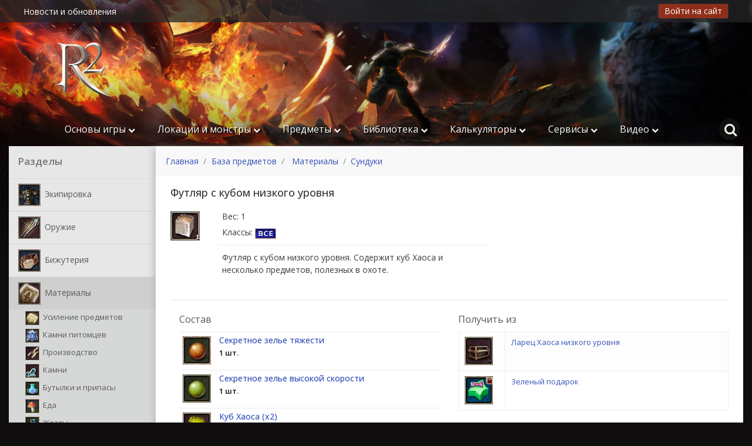

--- FILE ---
content_type: text/html; charset=UTF-8
request_url: https://r2wiki.ru/base/view/2014/
body_size: 12032
content:
<!DOCTYPE html>
<html lang="ru">
<head>
    <!-- Meta tags -->
    <meta charset="utf-8">
    <meta name="viewport" content="width=device-width, initial-scale=1, shrink-to-fit=no">
    <meta http-equiv="x-ua-compatible" content="ie=edge">
    <!-- Title -->
    <title>Футляр с кубом низкого уровня - База знаний | R2 Online</title>
    <meta name="robots" content="index, follow">
    <meta property="og:title" content="Футляр с кубом низкого уровня">
    <meta property="og:image" content="https://r2wiki.ru//upload/icons/2018/11/09/d92b7717e1394daa6a3314487c644cdb.png">
    <meta name="twitter:title" content="Футляр с кубом низкого уровня">
    <meta name="twitter:image:src" content="https://r2wiki.ru//upload/icons/2018/11/09/d92b7717e1394daa6a3314487c644cdb.png">

    <meta name="keywords" content="R2online, R2 online, r2 base, r2 arena, Р2 онлайн, р2 база, база знаний, r2 baza, r2 online wiki, r2 wiki, р2 информация, гайды, питомцы, древо, куклы, сферы, руны, шмот, рейн, танк, син, сум, маг.">

    <meta name="description" content="Футляр с кубом низкого уровня: Футляр с кубом низкого уровня. Содержит куб Хаоса и несколько предметов, полезных в охоте. | 2014">
    <link rel="stylesheet" href="/templates/public/assets/plugins/bootstrap/css/bootstrap.min.css?v=2.9.6.6">
<link rel="stylesheet" href="/templates/public/assets/plugins/font-awesome/css/font-awesome.min.css?v=2.9.6.6">
<link rel="stylesheet" href="/templates/public/assets/css/core.css?v=2.9.6.6">
<link rel="stylesheet" href="/templates/public/assets/css/responsive.css?v=2.9.6.6">
<link rel="stylesheet" href="/templates/public/assets/plugins/datatables/css/jquery.dataTables.min.css?v=2.9.6.6">
<link rel="stylesheet" href="/templates/public/assets/plugins/fancybox/css/jquery.fancybox.min.css?v=2.9.6.6">
<link rel="stylesheet" href="/templates/public/assets/plugins/slick-1.8.1/slick/slick.css?v=2.9.6.6">
<link rel="stylesheet" href="/templates/public/assets/plugins/slick-1.8.1/slick/slick-theme.css?v=2.9.6.6">
<link rel="stylesheet" href="/templates/public/assets/plugins/morris.js-master/morris.css?v=2.9.6.6">    <link rel="stylesheet" href="/templates/public/assets/css/admin.css?ver=1768983070">
    <link href="https://fonts.googleapis.com/css?family=Open+Sans:400,500,600,700&amp;subset=cyrillic-ext" rel="stylesheet">
    <link href="https://fonts.googleapis.com/css?family=Roboto:400,500,600,700&amp;subset=cyrillic-ext" rel="stylesheet">
    <meta name="google-site-verification" content="dJJW4_tc5A0grAnnmUWQOJv5atCSGovokY2vG0-ifrw" />
    <meta name="yandex-verification" content="590bad2c3780cf48" />
    <meta name='wmail-verification' content='4ebf5c8d83397c0809557b2c2b977300' />
    <meta name="msvalidate.01" content="C4377BE219D7F9A2D5B9BBD7882188A6" />
    <link rel="apple-touch-icon" sizes="180x180" href="/apple-touch-icon.png">
    <link rel="icon" type="image/png" sizes="32x32" href="/favicon-32x32.png">
    <link rel="icon" type="image/png" sizes="16x16" href="/favicon-16x16.png">
    <link rel="manifest" href="/site.webmanifest">
    <link rel="mask-icon" href="/safari-pinned-tab.svg" color="#5bbad5">
    <meta name="msapplication-TileColor" content="#da532c">
    <meta name="theme-color" content="#ffffff">
    <!--[if lt IE 9]>
    <script src="https://oss.maxcdn.com/html5shiv/3.7.2/html5shiv.min.js"></script>
    <script src="https://oss.maxcdn.com/respond/1.4.2/respond.min.js"></script>
    <![endif]-->
    <script type="text/javascript" src="/templates/public/assets/plugins/jquery/jquery-1.12.3.min.js"></script>
    <!-- Global site tag (gtag.js) - Google Analytics -->
    <script async src="https://www.googletagmanager.com/gtag/js?id=UA-62294490-3"></script>
    <script>window.dataLayer = window.dataLayer || [];function gtag(){dataLayer.push(arguments);}gtag('js', new Date());gtag('config', 'UA-62294490-3');</script>
    <script type="text/javascript">!function(){var t=document.createElement("script");t.type="text/javascript",t.async=!0,t.src="https://vk.com/js/api/openapi.js?160",t.onload=function(){VK.Retargeting.Init("VK-RTRG-325158-eeZXU"),VK.Retargeting.Hit()},document.head.appendChild(t)}();</script><noscript><img src="https://vk.com/rtrg?p=VK-RTRG-325158-eeZXU" style="position:fixed; left:-999px;" alt=""/></noscript>
    <!-- Yandex.Metrika counter --> <script type="text/javascript" > (function(m,e,t,r,i,k,a){m[i]=m[i]||function(){(m[i].a=m[i].a||[]).push(arguments)}; m[i].l=1*new Date();k=e.createElement(t),a=e.getElementsByTagName(t)[0],k.async=1,k.src=r,a.parentNode.insertBefore(k,a)}) (window, document, "script", "https://mc.yandex.ru/metrika/tag.js", "ym"); ym(44565955, "init", { clickmap:true, trackLinks:true, accurateTrackBounce:true, webvisor:true, trackHash:true }); </script> <noscript><div><img src="https://mc.yandex.ru/watch/44565955" style="position:absolute; left:-9999px;" alt="" /></div></noscript> <!-- /Yandex.Metrika counter -->
</head>
<body>
            <div class="modal fade bd-example-modal-sm" id="auth-modal" tabindex="-1" role="dialog" aria-labelledby="modalLabel" aria-hidden="true">
        <div class="modal-dialog modal-sm" role="document">
            <div class="modal-content">
                <div class="modal-body">
                    <div class="r2-logo-default-small"></div>
                    <div class="notice-result"></div>
                    <form action="" method="post" style="margin-top: 15px;">
                        <div style="text-align: center;">
                            <input type="hidden" name="type" value="login">
                            <span style="font-size: 16px;font-weight: 500; padding: 0px 0 10px; display: block;">Авторизация</span>
                            <input type="e-mail" class="form-control" name="email" placeholder="E-mail">
                            <br>
                            <input type="password" class="form-control" name="password" placeholder="Пароль">
                            <br>
                            <input type="submit" class="btn btn-secondary" id="login" value="Войти" style="padding: 6px 25px;">
                        </div>
                        <div class="text-divider">или</div>
                        <div style="margin-bottom: 5px;">
                            Войти через:
                            <a href="http://oauth.vk.com/authorize?client_id=6603998&redirect_uri=https://r2wiki.ru/social/vk/&response_type=code" class="login-button vk" style="vertical-align: middle;"></a>
                        </div>
                    </form>
                </div>
                <div class="modal-footer">
                    <div style="text-align: center; width: 100%;">
                        Нет аккаунта на сайте? <br>
                        <a href="" onclick="$('#auth-modal').modal('hide');" style="text-decoration: underline;" data-toggle="modal" data-target="#reg-modal">Регистрация</a>
                    </div>
                </div>
            </div>
        </div>
    </div>

    <div class="modal fade bd-example-modal-sm" id="reg-modal" tabindex="-1" role="dialog" aria-labelledby="modalLabel" aria-hidden="true">
        <div class="modal-dialog modal-sm" role="document">
            <div class="modal-content">
                <div class="modal-body">
                    <div class="r2-logo-default-small"></div>

                    <div class="notice-result"></div>

                    <form action="" method="post" style="margin-top: 15px;">
                        <input type="hidden" name="type" value="register">
                        <div style="text-align: center;">
                            <span style="font-size: 16px;font-weight: 500; padding: 0px 0 10px; display: block;">Регистрация</span>
                            <input type="name" class="form-control" name="name" placeholder="Имя (для обращения)">
                            <br>
                            <input type="e-mail" class="form-control" name="email" placeholder="E-mail">
                            <br>
                            <input type="password" class="form-control" name="password" placeholder="Пароль">
                            <br>
                            <input type="password" class="form-control" name="repassword" placeholder="Повтор пароля">
                            <br>

                            <input type="submit" class="btn btn-secondary" id="register" value="Зарегистрироваться" style="padding: 6px 25px;">
                        </div>
                        <div class="text-divider">или</div>
                        <div style="margin-bottom: 5px;">
                            Регистрация через:
                            <a href="http://oauth.vk.com/authorize?client_id=6603998&redirect_uri=https://r2wiki.ru/social/vk/&response_type=code" class="login-button vk" style="vertical-align: middle;"></a>
                        </div>
                    </form>
                </div>
                <div class="modal-footer">
                    <div style="text-align: center; width: 100%;">
                        Уже есть аккаунт на сайте? <br>
                        <a href="" onclick="$('#reg-modal').modal('hide');" style="text-decoration: underline;" data-toggle="modal" data-target="#auth-modal">Войти</a>
                    </div>
                </div>
            </div>
        </div>
    </div>
    
            
        <div class="container-fluid header-layout ">
            <div class="navbar-line">
                <div class="container">
                    <div class="wrapper">
                        <ul class="menu-in-line">
                            <li class="no-mobile-show"><a href="/version/">Новости и обновления</a></li>
                                                    </ul>
                                                    <div class="social">
                                <button type="button" class="btn btn-primary btn-lg login-header-btn" data-toggle="modal" data-target="#auth-modal">
                                    Войти на сайт
                                </button>
                                <!-- <ul><li><a href="http://oauth.vk.com/authorize?client_id=6603998&redirect_uri=https://r2wiki.ru/social/vk/&response_type=code" class="login-button vk"></a></li></ul> -->
                            </div>
                                            </div>
                </div>
            </div>

            <div class="container">
                <header>

                    <div class="logo-center">
                        <a href="/"></a>
                    </div>
                </header>
            </div>
        </div>

        <div class="page-container">
        <div class="container" style="height: 49px;">
            <div>
                <div class="menu-mobile" data-type="close" >
                    <a href="" class="" onclick="MobileMenu(); return false;">
                        <i class="fa fa-bars"></i> Меню сайта
                    </a>
                </div>
                <div class="top-menu">
                    <div class="row row-top-menu">
                        <div class="container" style="position: relative;">
                            <ul class="row menu-main-list">
                                                                    <li class="top-menu-element" >
                                        <a class="title-block" href="javascript://">Основы игры <i class="fa fa-chevron-down" style="font-size: 12px;"></i></a>
                                        <div class="submenu">
                                            <div class="submenu-layout">
                                                <ul class="sublist">
                                                                                                            <li><a href="/about/">Об игре</a></li>
                                                                                                            <li><a href="/guilds/">Гильдии</a></li>
                                                                                                            <li><a href="/pets/">Питомцы</a></li>
                                                                                                            <li><a href="/pets/merger/">Слияние питомцев</a></li>
                                                                                                            <li><a href="/morphs/">Перевоплощения</a></li>
                                                                                                    </ul>
                                            </div>
                                        </div>
                                    </li>
                                                                    <li class="top-menu-element" >
                                        <a class="title-block" href="javascript://">Локации и монстры <i class="fa fa-chevron-down" style="font-size: 12px;"></i></a>
                                        <div class="submenu">
                                            <div class="submenu-layout">
                                                <ul class="sublist">
                                                                                                            <li><a href="/locations/terrain/">Земли</a></li>
                                                                                                            <li><a href="/locations/dungeons/">Подземелья</a></li>
                                                                                                            <li><a href="/locations/locality/">Поселения</a></li>
                                                                                                            <li><a href="/locations/ground/">Местности</a></li>
                                                                                                    </ul>
                                            </div>
                                        </div>
                                    </li>
                                                                    <li class="top-menu-element" >
                                        <a class="title-block" href="javascript://">Предметы <i class="fa fa-chevron-down" style="font-size: 12px;"></i></a>
                                        <div class="submenu">
                                            <div class="submenu-layout">
                                                <ul class="sublist">
                                                                                                            <li><a href="/base/section/15/">Экипировка</a></li>
                                                                                                            <li><a href="/base/section/16/">Оружие</a></li>
                                                                                                            <li><a href="/base/section/13/">Бижутерия</a></li>
                                                                                                            <li><a href="/base/section/1/"> Материалы</a></li>
                                                                                                            <li><a href="/base/section/12/">Книги</a></li>
                                                                                                            <li><a href="/base/section/14/">Сферы</a></li>
                                                                                                            <li><a href="/base/section/17/">Руны</a></li>
                                                                                                            <li><a href="/base/section/52/">Хранитель</a></li>
                                                                                                    </ul>
                                            </div>
                                        </div>
                                    </li>
                                                                    <li class="top-menu-element" >
                                        <a class="title-block" href="javascript://">Библиотека <i class="fa fa-chevron-down" style="font-size: 12px;"></i></a>
                                        <div class="submenu">
                                            <div class="submenu-layout">
                                                <ul class="sublist">
                                                                                                            <li><a href="/lexicon/">Словарь</a></li>
                                                                                                            <li><a href="/library/guides/">Гайды и статьи</a></li>
                                                                                                            <li><a href="/library/quests/">Квесты</a></li>
                                                                                                            <li><a href="/library/events/">Ивенты</a></li>
                                                                                                            <li><a href="/library/update/">Обновления R2</a></li>
                                                                                                            <li><a href="/library/news-r2/">Игровые новости</a></li>
                                                                                                    </ul>
                                            </div>
                                        </div>
                                    </li>
                                                                    <li class="top-menu-element" >
                                        <a class="title-block" href="javascript://">Калькуляторы <i class="fa fa-chevron-down" style="font-size: 12px;"></i></a>
                                        <div class="submenu">
                                            <div class="submenu-layout">
                                                <ul class="sublist">
                                                                                                            <li><a href="/trees/">Древо умений</a></li>
                                                                                                            <li><a href="/dolls/">Примерочная</a></li>
                                                                                                    </ul>
                                            </div>
                                        </div>
                                    </li>
                                                                    <li class="top-menu-element" >
                                        <a class="title-block" href="javascript://">Сервисы <i class="fa fa-chevron-down" style="font-size: 12px;"></i></a>
                                        <div class="submenu">
                                            <div class="submenu-layout">
                                                <ul class="sublist">
                                                                                                            <li><a href="/services/miniboss/">Таблица респа</a></li>
                                                                                                            <li><a href="/locations/destroyed/1/">Разрушенные КТ</a></li>
                                                                                                            <li><a href="/services/chat/">Проверка чата</a></li>
                                                                                                            <li><a href="/services/mail/">Проверка писем</a></li>
                                                                                                    </ul>
                                            </div>
                                        </div>
                                    </li>
                                                                    <li class="top-menu-element" >
                                        <a class="title-block" href="javascript://">Видео <i class="fa fa-chevron-down" style="font-size: 12px;"></i></a>
                                        <div class="submenu">
                                            <div class="submenu-layout">
                                                <ul class="sublist">
                                                                                                            <li><a href="/video/">Видеозаписи</a></li>
                                                                                                    </ul>
                                            </div>
                                        </div>
                                    </li>
                                                            </ul>
                            
                            <div class="search-simple">
                                <span class="fa fa-search" id="button-search" type="button" class="btn btn-primary"></span>
                            </div>

                            <div class="large-search" style="width: 0; display: none;">
                                <form action="/search/" method="get">
                                    <input type="text" class="form-control" value="" name="q" id="query-input-string" placeholder="Поиск по сайту....">
                                    <select name="where" id="where-search">
                                        <option selected value="0">Искать везде</option>
                                        <option  value="locations">Локации</option>
                                        <option  value="items">Предметы</option>
                                        <option  value="mobs">Монстры</option>
                                        <option  value="pets">Питомцы</option>
                                        <option  value="lexicon">Словарь</option>
                                        <option  value="morphs">Морфы</option>
                                        <option  value="library">Библиотека</option>
                                    </select>
                                </form>
                            </div>

                        </div>
                        <div class="clearfix"></div>
                    </div>
                </div>
            </div>
        </div>
    
        <div class="container boxed-wrapper catalog-mode" id="search-layout">

        </div><style>
    .c-table-title{
        min-width: 106px;
    }

    .info-description a.catalog-item{
        max-width: 100%;
    }

    #craft-trees .layout-item-icon {
        width: 32px;
        height: 32px;
    }
    #craft-trees .layout-item-icon img{
        width: 32px;
        height: 32px;
    }

    .item-info .pet-detail .craft-trees .craft-item span{
        font-size: 8px;
    }

</style>

<div id="page-content" class="container boxed-wrapper blog">
    <div class="wrapper">
        <div class="content-appear item-info">
            <div class="row blog-layout">

                <div class="col-lg-3 col-md-3 col-xs-3 blog-sidebar">
    <div class="row sbar">

        <div class="col-lg-12 section-sidebar sidebar-layout-title">
            <h2 class="title-sections">Разделы</h2>
        </div>

        <div class="col-lg-12 section-sidebar main-left-menu">

                        <ul class="sidebar-sections">

                                <li class="section ">
                    <div class="parent-section">
                        <a href="/base/section/15/">

                                                            <img src="/upload/icons/2018/10/18/6d39f819bf5eea6f8169917bcd0da00c.jpg" class="sidebar-icon" alt="">
                            
                            Экипировка                        </a>
                    </div>

                                    </li>
                            <li class="section ">
                    <div class="parent-section">
                        <a href="/base/section/16/">

                                                            <img src="/upload/icons/2018/10/17/d9598a5072b174071ae33bb2fab35f4d.jpg" class="sidebar-icon" alt="">
                            
                            Оружие                        </a>
                    </div>

                                    </li>
                            <li class="section ">
                    <div class="parent-section">
                        <a href="/base/section/13/">

                                                            <img src="/upload/icons/2018/10/18/ddda21f41007b43c14cb9a83c1404e84.jpg" class="sidebar-icon" alt="">
                            
                            Бижутерия                        </a>
                    </div>

                                    </li>
                            <li class="section active">
                    <div class="parent-section">
                        <a href="/base/section/1/">

                                                            <img src="/upload/icons/2018/10/19/25363483314064a05d4d27bc70f494e7.jpg" class="sidebar-icon" alt="">
                            
                             Материалы                        </a>
                    </div>

                                                                    <ul class="subsections">

                                                                    <li class="subsection">
                                        <a href="/base/list/8/">

                                                                                            <img src="/upload/icons/2018/09/10/c7921601d4a19cba38f56df5bb5b5d23.jpg" class="sidebar-icon" alt="">
                                            
                                            Усиление предметов
                                                                                    </a>
                                    </li>
                                                                    <li class="subsection">
                                        <a href="/base/list/7/">

                                                                                            <img src="/upload/icons/2018/09/06/4fa32f72ef5e0b2d37c0d9cc8d1e5c42.png" class="sidebar-icon" alt="">
                                            
                                            Камни питомцев
                                                                                    </a>
                                    </li>
                                                                    <li class="subsection">
                                        <a href="/base/list/2/">

                                                                                            <img src="/upload/icons/2018/06/13/721501cad6d8ca9b99c37a77af5f6edf.jpg" class="sidebar-icon" alt="">
                                            
                                            Производство
                                                                                    </a>
                                    </li>
                                                                    <li class="subsection">
                                        <a href="/base/list/4/">

                                                                                            <img src="/upload/icons/2018/09/04/671f4de4cf33ba1ca7ac0ee931dacf85.jpg" class="sidebar-icon" alt="">
                                            
                                            Камни
                                                                                    </a>
                                    </li>
                                                                    <li class="subsection">
                                        <a href="/base/list/5/">

                                                                                            <img src="/upload/icons/2018/06/13/ee443d1220df23021cad62691bde110d.png" class="sidebar-icon" alt="">
                                            
                                            Бутылки и припасы
                                                                                    </a>
                                    </li>
                                                                    <li class="subsection">
                                        <a href="/base/list/9/">

                                                                                            <img src="/upload/icons/2018/09/10/9232fe81225bcaef853ae32870a2b0fe.jpg" class="sidebar-icon" alt="">
                                            
                                            Еда
                                                                                    </a>
                                    </li>
                                                                    <li class="subsection">
                                        <a href="/base/list/10/">

                                                                                            <img src="/upload/icons/2018/09/10/54df2b7bb9e2b359c4f66f81eedf72e8.jpg" class="sidebar-icon" alt="">
                                            
                                            Жезлы
                                                                                    </a>
                                    </li>
                                                                    <li class="subsection active">
                                        <a href="/base/list/11/">

                                                                                            <img src="/upload/icons/2018/09/11/7c374f96a3abf93fc033e09343d89946.png" class="sidebar-icon" alt="">
                                            
                                            Сундуки
                                                                                    </a>
                                    </li>
                                                                    <li class="subsection">
                                        <a href="/base/list/39/">

                                                                                            <img src="/upload/icons/2018/10/24/43858641ca47a49a37e0b87f636e1be6.jpg" class="sidebar-icon" alt="">
                                            
                                            Печати телепортации
                                                                                    </a>
                                    </li>
                                                                    <li class="subsection">
                                        <a href="/base/list/40/">

                                                                                            <img src="/upload/icons/2018/10/24/63f0b4bfddea58f5b5d7d26cf7d79265.png" class="sidebar-icon" alt="">
                                            
                                            Души
                                                                                    </a>
                                    </li>
                                                                    <li class="subsection">
                                        <a href="/base/list/41/">

                                                                                            <img src="/upload/icons/2018/10/24/f6a12a01cda77066ecafa9424de4149b.jpg" class="sidebar-icon" alt="">
                                            
                                            Квестовые
                                                                                    </a>
                                    </li>
                                                                    <li class="subsection">
                                        <a href="/base/list/51/">

                                                                                            <img src="/upload/icons/2018/12/25/7a127476551db867b2cea094b503807a.png" class="sidebar-icon" alt="">
                                            
                                            Ивент-предметы
                                                                                    </a>
                                    </li>
                                                                    <li class="subsection">
                                        <a href="/base/list/65/">

                                                                                            <img src="/upload/icons/2020/04/07/e423d3e453ae179a6fbab21807e83b87.png" class="sidebar-icon" alt="">
                                            
                                            Карточки перевоплощений
                                                                                    </a>
                                    </li>
                                                                    <li class="subsection">
                                        <a href="/base/list/3/">

                                                                                            <img src="/upload/icons/2018/06/13/778a82c393bada171ebfea2b7015c771.jpg" class="sidebar-icon" alt="">
                                            
                                            Другое
                                                                                    </a>
                                    </li>
                                                            </ul>
                                                            </li>
                            <li class="section ">
                    <div class="parent-section">
                        <a href="/base/section/12/">

                                                            <img src="/upload/icons/2018/10/17/3cc018444106c41685f414c9944300a8.jpg" class="sidebar-icon" alt="">
                            
                            Книги                        </a>
                    </div>

                                    </li>
                            <li class="section ">
                    <div class="parent-section">
                        <a href="/base/section/14/">

                                                            <img src="/upload/icons/2018/10/17/ae13f003991735802910fa85fe8bf39b.jpg" class="sidebar-icon" alt="">
                            
                            Сферы                        </a>
                    </div>

                                    </li>
                            <li class="section ">
                    <div class="parent-section">
                        <a href="/base/section/17/">

                                                            <img src="/upload/icons/2018/11/28/19f9a60c8968a5398f07247a3f93c70c.jpg" class="sidebar-icon" alt="">
                            
                            Руны                        </a>
                    </div>

                                    </li>
                            <li class="section ">
                    <div class="parent-section">
                        <a href="/base/section/52/">

                                                            <img src="/upload/icons/2019/02/02/a31178fc9f9635fd478fcd08ff677ac6.png" class="sidebar-icon" alt="">
                            
                            Хранитель                        </a>
                    </div>

                                    </li>
                        </ul>
                    </div>

        <div class="clearfix"></div>

        
        

        
        





                    <div style="width: 100%;padding: 14px;" class="revolgc-parent">
                <div style="width: 100%;" class="sdr-part revolgc">
                    <a href="/link/serverPartner/">
                        <span class="ds-only"><img src="/upload/pctb/rev/225.jpg" alt="" style="width: 100%"></span>
                        <span class="mb-only">
                            <span class="prt-1" ></span>
                        </span>
                    </a>
                </div>
            </div>
        







    </div>

</div>
                <div class="col-lg-9 blog-content-page breadcrumb-top">
                    <div class="row">
                        <div class="col-lg-12">
                            <div class="row">
                                <div class="col-lg-12">
                                    <nav aria-label="breadcrumb breadcrumb-detail" class="breadcrumb-parent">
                                        <ol class="breadcrumb">
                                            <li class="breadcrumb-item"><a href="/">Главная</a></li>
                                            <li class="breadcrumb-item"><a href="/base/">База предметов</a></li>
                                            <li class="breadcrumb-item"><a href="/base/section/1/"> Материалы</a></li>
                                            <li class="breadcrumb-item"><a href="/base/list/11/">Сундуки</a></li>
                                        </ol>
                                    </nav>
                                </div>
                                <div class="col-lg-12">
                                    <h1>
                                        <span class="status-1">
                                            Футляр с кубом низкого уровня                                                                                    </span>
                                        

                                                                            </h1>
                                </div>

                                                            </div>
                        </div>

                        <div class="col-lg-12">
                            <div class="row">
                                <div class="col-md-12">
                                    <div class="row">

                                        <div class="col-lg-1">
                                            <div class="layout-item-icon main-icon-item">

                                                
                                                                                                <img class="base-item-icon " src="/upload/icons/2018/11/09/d92b7717e1394daa6a3314487c644cdb.png" alt="Icon" title="Футляр с кубом низкого уровня">
                                            </div>
                                        </div>
                                        
                                        <div class="col-lg-6">
                                            <table class="table info-description">
                                                <tr>
                                                    <td style="max-width: 150px; width: 150px;">
                                                        <ul style="">
                                                            <li>Вес: 1</li>
                                                                                                                        <li>
                                                                Классы:
                                                                <div style="display: inline-block; vertical-align: middle;">
                                                                                                                                            <div class="icon-class cl-all"></div>
                                                                                                                                    </div>
                                                            </li>

                                                            
                                                            
                                                                                                                    </ul>
                                                    </td>
                                                </tr>

                                                <tr>
                                                    <td colspan="2">
                                                                                                                    Футляр с кубом низкого уровня. Содержит куб Хаоса и несколько предметов, полезных в охоте.                                                        
                                                        

                                                        <div class="addit-stat"></div>                                                    </td>
                                                </tr>

                                                                                            </table>
                                        </div>

                                        
                                                                            </div>
                                </div>
                            </div>

                            <hr>


                                                            <script>
                                    var selectedSlide = false;
                                </script>
                            

                            <div class="row">
                                
                                                                

                                
                                                                    <div class="col-lg-6" style="padding-left: 30px;">
                                        <h4>Состав</h4>


                                        <table class="table">
                                                                                        <tr class="craft-lines">
                                                <td style="width: 60px;">
                                                    <div class="layout-item-icon" style="margin: 4px auto;">
                                                        
                                                        <a href="/base/view/419/">
                                                                                                                        <img src="/upload/icons/2018/09/11/6aab1270668d8cac7cef2566a1c5f569.jpg" alt="">
                                                        </a>
                                                    </div>

                                                    <!--
                                                    <div class="layout-item-icon main-icon-item">

                                                        
                                                                                                                <img class="base-item-icon " src="/upload/icons/2018/11/09/d92b7717e1394daa6a3314487c644cdb.png" alt="Icon" title="Футляр с кубом низкого уровня">
                                                    </div>
                                                    -->

                                                </td>
                                                <td>
                                                    <span class="status-1">
                                                                                                                <a href="/base/view/419/">Секретное зелье тяжести</a>                                                    </span>
                                                    <br>
                                                    <b style="font-size: 12px;">1 шт.</b>
                                                                                                    </td>
                                            </tr>
                                                                                        <tr class="craft-lines">
                                                <td style="width: 60px;">
                                                    <div class="layout-item-icon" style="margin: 4px auto;">
                                                        
                                                        <a href="/base/view/417/">
                                                                                                                        <img src="/upload/icons/2018/09/11/fec8d47d412bcbeece3d9128ae855a7a.jpg" alt="">
                                                        </a>
                                                    </div>

                                                    <!--
                                                    <div class="layout-item-icon main-icon-item">

                                                        
                                                                                                                <img class="base-item-icon " src="/upload/icons/2018/11/09/d92b7717e1394daa6a3314487c644cdb.png" alt="Icon" title="Футляр с кубом низкого уровня">
                                                    </div>
                                                    -->

                                                </td>
                                                <td>
                                                    <span class="status-1">
                                                                                                                <a href="/base/view/417/">Секретное зелье высокой скорости</a>                                                    </span>
                                                    <br>
                                                    <b style="font-size: 12px;">1 шт.</b>
                                                                                                    </td>
                                            </tr>
                                                                                        <tr class="craft-lines">
                                                <td style="width: 60px;">
                                                    <div class="layout-item-icon" style="margin: 4px auto;">
                                                        
                                                        <a href="/base/view/1800/">
                                                                                                                        <img src="/upload/icons/2018/10/24/64badd1ab8d0a998c73160fc062dee49.jpg" alt="">
                                                        </a>
                                                    </div>

                                                    <!--
                                                    <div class="layout-item-icon main-icon-item">

                                                        
                                                                                                                <img class="base-item-icon " src="/upload/icons/2018/11/09/d92b7717e1394daa6a3314487c644cdb.png" alt="Icon" title="Футляр с кубом низкого уровня">
                                                    </div>
                                                    -->

                                                </td>
                                                <td>
                                                    <span class="status-1">
                                                                                                                <a href="/base/view/1800/">Куб Хаоса (х2)</a>                                                    </span>
                                                    <br>
                                                    <b style="font-size: 12px;">1 шт.</b>
                                                                                                    </td>
                                            </tr>
                                                                                        <tr class="craft-lines">
                                                <td style="width: 60px;">
                                                    <div class="layout-item-icon" style="margin: 4px auto;">
                                                        
                                                        <a href="/base/view/1801/">
                                                                                                                        <img src="/upload/icons/2018/10/24/0325ee4fba874b6f8dfd8d47b9d842f0.jpg" alt="">
                                                        </a>
                                                    </div>

                                                    <!--
                                                    <div class="layout-item-icon main-icon-item">

                                                        
                                                                                                                <img class="base-item-icon " src="/upload/icons/2018/11/09/d92b7717e1394daa6a3314487c644cdb.png" alt="Icon" title="Футляр с кубом низкого уровня">
                                                    </div>
                                                    -->

                                                </td>
                                                <td>
                                                    <span class="status-1">
                                                                                                                <a href="/base/view/1801/">Куб Хаоса (х3)</a>                                                    </span>
                                                    <br>
                                                    <b style="font-size: 12px;">1 шт.</b>
                                                                                                    </td>
                                            </tr>
                                                                                        <tr class="craft-lines">
                                                <td style="width: 60px;">
                                                    <div class="layout-item-icon" style="margin: 4px auto;">
                                                        
                                                        <a href="/base/view/381/">
                                                                                                                        <img src="/upload/icons/2018/10/24/23efc5dcac43f8b7cef8860efed1ec91.png" alt="">
                                                        </a>
                                                    </div>

                                                    <!--
                                                    <div class="layout-item-icon main-icon-item">

                                                        
                                                                                                                <img class="base-item-icon " src="/upload/icons/2018/11/09/d92b7717e1394daa6a3314487c644cdb.png" alt="Icon" title="Футляр с кубом низкого уровня">
                                                    </div>
                                                    -->

                                                </td>
                                                <td>
                                                    <span class="status-1">
                                                                                                                <a href="/base/view/381/"> Секретное зелье начинающего мага</a>                                                    </span>
                                                    <br>
                                                    <b style="font-size: 12px;">1 шт.</b>
                                                                                                    </td>
                                            </tr>
                                                                                        <tr class="craft-lines">
                                                <td style="width: 60px;">
                                                    <div class="layout-item-icon" style="margin: 4px auto;">
                                                        
                                                        <a href="/base/view/2015/">
                                                                                                                        <img src="/upload/icons/2018/11/09/5c8201030b69f1efc655f8804567f2be.png" alt="">
                                                        </a>
                                                    </div>

                                                    <!--
                                                    <div class="layout-item-icon main-icon-item">

                                                        
                                                                                                                <img class="base-item-icon " src="/upload/icons/2018/11/09/d92b7717e1394daa6a3314487c644cdb.png" alt="Icon" title="Футляр с кубом низкого уровня">
                                                    </div>
                                                    -->

                                                </td>
                                                <td>
                                                    <span class="status-1">
                                                                                                                <a href="/base/view/2015/">Лимонный сок</a>                                                    </span>
                                                    <br>
                                                    <b style="font-size: 12px;">1 шт.</b>
                                                                                                    </td>
                                            </tr>
                                                                                        <tr class="craft-lines">
                                                <td style="width: 60px;">
                                                    <div class="layout-item-icon" style="margin: 4px auto;">
                                                        
                                                        <a href="/base/view/2016/">
                                                                                                                        <img src="/upload/icons/2018/11/09/f3c302244c07f8ccfe0dd0c571d75a9a.png" alt="">
                                                        </a>
                                                    </div>

                                                    <!--
                                                    <div class="layout-item-icon main-icon-item">

                                                        
                                                                                                                <img class="base-item-icon " src="/upload/icons/2018/11/09/d92b7717e1394daa6a3314487c644cdb.png" alt="Icon" title="Футляр с кубом низкого уровня">
                                                    </div>
                                                    -->

                                                </td>
                                                <td>
                                                    <span class="status-1">
                                                                                                                <a href="/base/view/2016/">Грейпфрутовый сок</a>                                                    </span>
                                                    <br>
                                                    <b style="font-size: 12px;">1 шт.</b>
                                                                                                    </td>
                                            </tr>
                                                                                    </table>
                                    </div>
                                
                                                                    <div class="col-md-6">
                                        <h4>Получить из</h4>
                                        <div class="layout-mini-functional-table no-ext-params-table">
                                            <table class="table table-striped table-bordered mobs-list mini-functional-table">
                                                <thead style="display: none;">
                                                    <tr>
                                                        <th>Вид</th>
                                                        <th>Название</th>
                                                    </tr>
                                                </thead>
                                                <tbody>
                                                                                                            <tr>
                                                            <td style="width: 58px;">
                                                                <div class="layout-item-icon">

                                                                    
                                                                    <img src="/upload/icons/2018/10/24/348fab66dbf44bb6225643d6d2a7df85.jpg" alt="">

                                                                </div>

                                                            </td>
                                                            <td>
                                                                <a href="/base/view/1809/">
                                                                    Ларец Хаоса низкого уровня                                                                </a>
                                                            </td>
                                                        </tr>
                                                                                                            <tr>
                                                            <td style="width: 58px;">
                                                                <div class="layout-item-icon">

                                                                                                                                            <div class="item-underlock"></div>
                                                                    
                                                                    <img src="/upload/icons/2018/12/25/5b1c0bc23da6cb73b19b2efac5890f4b.png" alt="">

                                                                </div>

                                                            </td>
                                                            <td>
                                                                <a href="/base/view/2475/">
                                                                    Зеленый подарок                                                                </a>
                                                            </td>
                                                        </tr>
                                                                                                    </tbody>
                                            </table>
                                        </div>
                                    </div>
                                                            </div>

                            <div class="clearfix"></div>

                                                        
                                                        <div class="row pet-detail" style="margin-top: 25px;">

                                <div class="col-md-12">

                                    <ul class="nav nav-tabs" id="selectViewCraft" role="tablist">

                                        
                                        <li class="nav-item">
                                            <a class="nav-link save-mode active" data-toggle="tab" href="#craft-trees" role="tab" aria-controls="craft-trees" aria-selected="true">
                                                Подробная структура
                                            </a>
                                        </li>
                                    </ul>


                                    <div class="tab-content selected-show" style="margin-top: 20px;" id="craft">
                                        <div class="tab-pane craft-trees show active" aria-labelledby="craft-trees" id="craft-trees">

                                            <div class="craft-lines line-1">
                                                <div class="craft-item" data-toggle="tooltip" data-placement="top" title="Футляр с кубом низкого уровня">

                                                    <img src="/upload/icons/2018/11/09/d92b7717e1394daa6a3314487c644cdb.png" alt="Футляр с кубом низкого уровня" title="Футляр с кубом низкого уровня">
                                                    <span>1</span>
                                                    <div class="vert-sepor"></div>
                                                </div>
                                            </div>

                                            <div class="craft-lines line-2" style="padding-left: 0px"><div class="craft-item" data-toggle="tooltip" data-placement="top" title="Секретное зелье тяжести"><a href="/base/view/419"><div class="layout-item-icon"><img src="/upload/icons/2018/09/11/6aab1270668d8cac7cef2566a1c5f569.jpg" alt="Секретное зелье тяжести"></div></a><span>1</span><div class="vert-sepor"></div><div class="horiz-sepor"></div></div><div class="craft-item" data-toggle="tooltip" data-placement="top" title="Секретное зелье высокой скорости"><a href="/base/view/417"><div class="layout-item-icon"><img src="/upload/icons/2018/09/11/fec8d47d412bcbeece3d9128ae855a7a.jpg" alt="Секретное зелье высокой скорости"></div></a><span>1</span><div class="vert-sepor"></div><div class="horiz-sepor"></div></div><div class="craft-item" data-toggle="tooltip" data-placement="top" title="Куб Хаоса (х2)"><a href="/base/view/1800"><div class="layout-item-icon"><img src="/upload/icons/2018/10/24/64badd1ab8d0a998c73160fc062dee49.jpg" alt="Куб Хаоса (х2)"></div></a><span>1</span><div class="horiz-sepor"></div></div><div class="craft-item" data-toggle="tooltip" data-placement="top" title="Куб Хаоса (х3)"><a href="/base/view/1801"><div class="layout-item-icon"><img src="/upload/icons/2018/10/24/0325ee4fba874b6f8dfd8d47b9d842f0.jpg" alt="Куб Хаоса (х3)"></div></a><span>1</span><div class="horiz-sepor"></div></div><div class="craft-item" data-toggle="tooltip" data-placement="top" title=" Секретное зелье начинающего мага"><a href="/base/view/381"><div class="layout-item-icon"><img src="/upload/icons/2018/10/24/23efc5dcac43f8b7cef8860efed1ec91.png" alt=" Секретное зелье начинающего мага"></div></a><span>1</span><div class="horiz-sepor"></div></div><div class="craft-item" data-toggle="tooltip" data-placement="top" title="Лимонный сок"><a href="/base/view/2015"><div class="layout-item-icon"><img src="/upload/icons/2018/11/09/5c8201030b69f1efc655f8804567f2be.png" alt="Лимонный сок"></div></a><span>1</span><div class="horiz-sepor"></div></div><div class="craft-item" data-toggle="tooltip" data-placement="top" title="Грейпфрутовый сок"><a href="/base/view/2016"><div class="layout-item-icon"><img src="/upload/icons/2018/11/09/f3c302244c07f8ccfe0dd0c571d75a9a.png" alt="Грейпфрутовый сок"></div></a><span>1</span></div></div><div class="craft-lines line-3" style="padding-left: 10px"><div class="craft-item" data-toggle="tooltip" data-placement="top" title="Кожа мертвой гончей"><a href="/base/view/175"><div class="layout-item-icon"><img src="/upload/icons/2018/09/10/59c33016884a62116be975a9bb8257e3.jpg" alt="Кожа мертвой гончей"></div></a><span>5</span><div class="horiz-sepor"></div></div><div class="craft-item" data-toggle="tooltip" data-placement="top" title="Лохмотья зомби"><a href="/base/view/206"><div class="layout-item-icon"><img src="/upload/icons/2018/09/10/ba3866600c3540f67c1e9575e213be0a.jpg" alt="Лохмотья зомби"></div></a><span>5</span></div></div>
<div class="craft-lines line-3" style="padding-left: 10px"><div class="craft-item" data-toggle="tooltip" data-placement="top" title="Чешуя ящера"><a href="/base/view/332"><div class="layout-item-icon"><img src="/upload/icons/2018/09/10/2e65f2f2fdaf6c699b223c61b1b5ab89.jpg" alt="Чешуя ящера"></div></a><span>5</span><div class="horiz-sepor"></div></div><div class="craft-item" data-toggle="tooltip" data-placement="top" title="Перо куролиска"><a href="/base/view/253"><div class="layout-item-icon"><img src="/upload/icons/2018/09/10/d5cfead94f5350c12c322b5b664544c1.jpg" alt="Перо куролиска"></div></a><span>5</span></div></div>                                        </div>


                                                                            </div>
                                </div>
                            <div class="clearfix"></div>
                            </div>
                            
                            
                                                            <div class="row">
                                    <div class="col-lg-12">
                                        <h4 style="font-size: 18px;font-weight: 600;">Найдено в статьях:</h4>
                                    </div>
                                    
                                        
                                        <div class="col-lg-4 col-md-4" style="margin-bottom: 15px;">
                                            <div class="post-layout">
                                                <h3 style="font-size: 15px; margin-bottom: 6px;">
                                                    <a href="/library/events/monstruoznyy-novyy-god/" style="line-height: 21px;">
                                                        Монструозный Новый год                                                    </a>
                                                </h3>

                                                <a href="/library/events/monstruoznyy-novyy-god/">
                                                    <img src="/upload/icons/2019/03/12/20664babe28188cc6d803c2f71c047c3.JPG" alt="" style="width: 100%">
                                                </a>

                                            </div>
                                        </div>

                                        
                                    
                                                                    </div>
                            
                            
                            <style>
    #comments{
        margin-bottom: 40px;
        position: relative;
    }

    #comments .add-comment{
        position: relative;
        margin-top: 10px;
    }

    #comments .bg-need-nickname{
        position: absolute;
        top: -10px;
        left: -10px;
        right: -10px;
        bottom: -10px;
        background-color: #c7c7c782;
        z-index: 2;
    }

    #comments .need-nickname{
        position: absolute;
        margin-left: auto;
        margin-right: auto;
        left: 0;
        right: 0;
        z-index: 3;
        width: 300px;
        height: 150px;
        background-color: #fff;
        padding: 10px;
        border-radius: 10px;
        font-size: 12px;
    }

    #comments h4{
        padding-top: 25px;
        margin-top: 25px;
        border-top: 1px solid #e2e2e2;
        color: #3c4faf;
        font-weight: bold;
    }

    #comments h4 span{
        color: #142e3e;
    }

    .bd-callout {
        padding: 1.25rem;
        margin-top: 1.25rem;
        margin-bottom: 1.25rem;
        border: 1px solid #eee;
        border-left-width: .25rem;
        border-radius: .25rem;
        font-size: 14px;
        color: #6b6b6b;
    }

    .bd-callout-warning {
        border-left-color: #f0ad4e;
    }

    #comments textarea{
        margin-bottom: 20px;
        height: 100px;
    }

    .icon-author-comment{
        width: 24px;
        height: 24px;
        display: inline-block;
        text-align: center;

        padding-top: 1px;
        border-radius: 5px;
        margin-right: 5px;
    }

    .nickname{
        display: inline-block;
        font-weight: bold;
        color: #162a56;
    }

    .date-time{
        display: inline-block;
        color: #8e8e8e;
        font-size: 13px;
        padding-left: 10px;
    }

    .icon-author-comment.auth-user{
        background-color: #85d0c2;
        color: #fff;
    }

    .icon-author-comment.anonym-user{
        background-color: #bdbdbd;
    }

    .comment{
        padding-bottom: 10px;
        margin-bottom: 22px;
        /*border-bottom: 1px solid #e0e0e0;*/
    }

    .comment-message{
        margin-top: 5px;
        padding-left: 33px;
    }

    .reply-comment-link{
        font-size: 13px;
        display: inline-block;
        padding-top: 5px;
    }

    .reply-comments{
        margin-left: 34px;
        padding-top: 19px;
    }

    .reply-comment{
        margin-bottom: 10px;
    }


    @media(max-width: 350px){
        #comments .need-nickname{
            width: 100%;
        }
    }
</style>
<div id="comments">
    <h4>Комментарии <span>(0)</span></h4>

    
    <div class="add-comment">

        
        <div class="row">

            <form action="" method="post">
                <!-- not auth -->

                <input type="hidden" name="reply" value="0">

                <div class="col-lg-8">
                    
                        <div class="row">
                            <div class="col-lg-6">
                                <input type="text" name="nickname" value="" class="form-control" placeholder="Публичное имя"><br>
                            </div>
                        </div>
                                        
                    <textarea name="comment" class="form-control" placeholder="Ваш комментарий..."></textarea>
                </div>

                                <div class="col-lg-4">
                    <div class="g-recaptcha" data-sitekey="6LdDLsAUAAAAALudxq2tzopnsFfZhXl30pO_DCK5"></div>

                                            <div class=" bd-callout bd-callout-warning" style="font-size: 12px;padding:10px;">
                            Если вы не хотите вводить капчу каждый раз, зарегистрируетесь на сайте. Регистрация займет 1 минуту.
                        </div>
                                    </div>
                
                <div class="col-lg-12">
                    <input type="submit" name="add-comment" id="add-comment" class="btn btn-info" value="Добавить комментарий">
                </div>

                <div class="clearfix"></div>
            </form>
        </div>
    </div>
    <hr>
    <div class="comments-list">
                    <p>
                Комментариев нет. Если тебе есть что добавить или ты нашел ошибку, то ты можешь написать это в комментариях.
            </p>
            </div>
</div>
<script src="https://www.google.com/recaptcha/api.js" async defer></script>

<script>
    $(document).ready(function(){
        $('.reply-comment-link').click(function(){

            var formAddComment = $('.add-comment');
            formAddComment.find('input[name="reply"]').val($(this).data('id'));

            formAddComment.insertAfter($(this));

            return false;
        });
    });
</script>

<script>
    $(document).ready(function(){
        $('#add-comment').click(function(){
            if (!grecaptcha.getResponse()) {
                 alert('Вы не заполнили поле Я не робот!');
                 return false; // возвращаем false и предотвращаем отправку формы
            }
        });
    });
</script>

                        </div>

                    </div>
                </div>
            </div>
        </div>
    </div>
</div>

                           <footer>
                <div class="container-fluid">
                    <div class="container">
                        <div class="row" style="padding: 15px;">

                            <div class="col-lg-2 col-md-4 col-sm-4 col-xs-6">
                                <h5>Разделы</h5>
                                <ul>
                                    <li><a href="/pets/">Питомцы</a></li>
                                    <li><a href="/base/">Каталог</a></li>
                                    <li><a href="/locations/">Локации</a></li>
                                    <li><a href="/library/quests/">Гайды и квесты</a></li>
                                    <li><a href="/morphs/">Морфы</a></li>
                                </ul>
                            </div>

                            <div class="col-lg-2 col-md-4 col-sm-4 col-xs-6">
                                <h5>Сервисы</h5>
                                <ul>
                                    <li><a href="/trees/">Древо персонажа</a></li>
                                    <li><a href="/dolls/">Кукла / примерочная</a></li>
                                    <li><a href="/locations/destroyed/1/">Разрушенные КТ</a></li>
                                </ul>
                            </div>

                            <div class="col-lg-2 col-md-4 col-sm-4 col-xs-6">
                                <h5>Контакты & База</h5>
                                <ul>
                                    <li><a href="/version/">Новости проекта</a></li>
                                    <li><a href="/topSearch/">ТОП Поисковых запросов</a></li>
                                    <li><a href="/contacts/">Нашел ошибку</a></li>
                                    <li><a href="/contacts/">Предложения</a></li>
                                    <li><a href="/version/">Версия</a></li>
                                </ul>
                            </div>

                            <div class="col-lg-3  d-none d-sm-block d-md-none"></div>

                            <div class="col-lg-3 col-md-12 col-xs-12" style="color: #fff; text-align: center;">

                                Мы  в соц. сетях: <br>

                                <div style="margin-top: 15px;">
                                    <a class="weare vk" target="_blank" href="https://vk.com/r2wiki" class="btn"><i class="fa fa-vk"></i></a>
                                    <a class="weare twitch" target="_blank" href="https://www.twitch.tv/r2exception" class="btn"><i class="fa fa-twitch"></i></a>
                                    <a class="weare tw" target="_blank" href="https://twitter.com/r2wikiru" class="btn"><i class="fa fa-twitter"></i></a>
                                    <a class="weare" target="_blank" href="https://www.youtube.com/channel/UCcnfVR7Okcf9dH_M6-t74rw" class="btn"><i class="fa fa-youtube"></i></a>
                                </div>
                            </div>

                        </div>

                        <div class="row">
                            <div class="col-md-12">
                                <div class="copyright">
                                    &copy; <a href="https://r2wiki.ru/">R2Wiki.ru</a> 2017-2026 г. Ver: 2.9.6.6, Online: 17                                </div>
                            </div>
                        </div>
                    </div>
                </div>
            </footer>

                        
        </div>

        <div class="button-up">
            <i class="fa fa-chevron-up"></i>
        </div>
        
        <script type="text/javascript" src="/templates/public/assets/plugins/tether/js/tether.min.js?v=2.9.6.6"></script>
<script type="text/javascript" src="/templates/public/assets/plugins/bootstrap/js/bootstrap.min.js?v=2.9.6.6"></script>
<script type="text/javascript" src="/templates/public/assets/plugins/jquery.checkboxall/js/jquery.checkboxall-1.0.min.js?v=2.9.6.6"></script>
<script type="text/javascript" src="/templates/public/assets/js/classes/core.js?v=2.9.6.6"></script>
<script type="text/javascript" src="/templates/public/assets/js/classes/goals.js?v=2.9.6.6"></script>
<script type="text/javascript" src="/templates/public/assets/plugins/datatables/js/jquery.dataTables.min.js?v=2.9.6.6"></script>
<script type="text/javascript" src="/templates/public/assets/plugins/datatables/js/dataTables.bootstrap.min.js?v=2.9.6.6"></script>
<script type="text/javascript" src="/templates/public/assets/plugins/fancybox/js/jquery.fancybox.min.js?v=2.9.6.6"></script>
<script type="text/javascript" src="/templates/public/assets/plugins/slick-1.8.1/slick/slick.min.js?v=2.9.6.6"></script>
<script type="text/javascript" src="/templates/public/assets/plugins/raphael-master/raphael.min.js?v=2.9.6.6"></script>
<script type="text/javascript" src="/templates/public/assets/plugins/morris.js-master/morris.min.js?v=2.9.6.6"></script>
<script type="text/javascript" src="/templates/public/assets/js/classes/item.js?v=2.9.6.6"></script>
                    
            <!--
            <div class="please-help-me ">
                <div class="timing"></div>
                <p>
                    Привет! Подпишись на <br> нашу группу в <b>Вконтакте</b> <br>
                </p>

                <a href="https://vk.com/r2wiki" target="_blank" class="yes-yes-yes">Ладно, давай</a>
                <a href="" class="not-show" style="float: right; text-decoration: underline;">Не буду!</a>

                <div class="clearfix"></div>
            </div>
            -->
        

        <script>
            $('.title-location').hover(function() { $(this).parent().find('img').css('opacity', '0.93'); }, function() { $(this).parent().find('img').css('opacity', '1'); });
            $('.title-territory').hover(function() { $(this).parent().find('img').css('opacity', '0.93'); }, function() { $(this).parent().find('img').css('opacity', '1'); });
        </script>


                <!-- Rating@Mail.ru counter -->
        <script type="text/javascript">
            var _tmr = window._tmr || (window._tmr = []);
            _tmr.push({id: "3065659", type: "pageView", start: (new Date()).getTime()});
            (function (d, w, id) {
                if (d.getElementById(id)) return;
                var ts = d.createElement("script"); ts.type = "text/javascript"; ts.async = true; ts.id = id;
                ts.src = (d.location.protocol == "https:" ? "https:" : "http:") + "//top-fwz1.mail.ru/js/code.js";
                var f = function () {var s = d.getElementsByTagName("script")[0]; s.parentNode.insertBefore(ts, s);};
                if (w.opera == "[object Opera]") { d.addEventListener("DOMContentLoaded", f, false); } else { f(); }
            })(document, window, "topmailru-code");
        </script><noscript><div>
            <img src="//top-fwz1.mail.ru/counter?id=3065659;js=na" style="border:0;position:absolute;left:-9999px;" alt="" />
        </div></noscript>
        <!-- //Rating@Mail.ru counter -->


        <!-- <script type="text/javascript" src="https://vk.com/js/api/openapi.js?160"></script> -->

        <!-- VK Widget -->
        <!--
        <div id="vk_community_messages"></div>
        <script type="text/javascript">
            VK.Widgets.CommunityMessages("vk_community_messages", 146830648, {disableExpandChatSound: "1",disableNewMessagesSound: "1",tooltipButtonText: "Нашел ошибку?"});
        </script>
        -->
            </body>












    

</html>

--- FILE ---
content_type: text/html; charset=utf-8
request_url: https://www.google.com/recaptcha/api2/anchor?ar=1&k=6LdDLsAUAAAAALudxq2tzopnsFfZhXl30pO_DCK5&co=aHR0cHM6Ly9yMndpa2kucnU6NDQz&hl=en&v=PoyoqOPhxBO7pBk68S4YbpHZ&size=normal&anchor-ms=20000&execute-ms=30000&cb=ekau1j4gj79y
body_size: 49597
content:
<!DOCTYPE HTML><html dir="ltr" lang="en"><head><meta http-equiv="Content-Type" content="text/html; charset=UTF-8">
<meta http-equiv="X-UA-Compatible" content="IE=edge">
<title>reCAPTCHA</title>
<style type="text/css">
/* cyrillic-ext */
@font-face {
  font-family: 'Roboto';
  font-style: normal;
  font-weight: 400;
  font-stretch: 100%;
  src: url(//fonts.gstatic.com/s/roboto/v48/KFO7CnqEu92Fr1ME7kSn66aGLdTylUAMa3GUBHMdazTgWw.woff2) format('woff2');
  unicode-range: U+0460-052F, U+1C80-1C8A, U+20B4, U+2DE0-2DFF, U+A640-A69F, U+FE2E-FE2F;
}
/* cyrillic */
@font-face {
  font-family: 'Roboto';
  font-style: normal;
  font-weight: 400;
  font-stretch: 100%;
  src: url(//fonts.gstatic.com/s/roboto/v48/KFO7CnqEu92Fr1ME7kSn66aGLdTylUAMa3iUBHMdazTgWw.woff2) format('woff2');
  unicode-range: U+0301, U+0400-045F, U+0490-0491, U+04B0-04B1, U+2116;
}
/* greek-ext */
@font-face {
  font-family: 'Roboto';
  font-style: normal;
  font-weight: 400;
  font-stretch: 100%;
  src: url(//fonts.gstatic.com/s/roboto/v48/KFO7CnqEu92Fr1ME7kSn66aGLdTylUAMa3CUBHMdazTgWw.woff2) format('woff2');
  unicode-range: U+1F00-1FFF;
}
/* greek */
@font-face {
  font-family: 'Roboto';
  font-style: normal;
  font-weight: 400;
  font-stretch: 100%;
  src: url(//fonts.gstatic.com/s/roboto/v48/KFO7CnqEu92Fr1ME7kSn66aGLdTylUAMa3-UBHMdazTgWw.woff2) format('woff2');
  unicode-range: U+0370-0377, U+037A-037F, U+0384-038A, U+038C, U+038E-03A1, U+03A3-03FF;
}
/* math */
@font-face {
  font-family: 'Roboto';
  font-style: normal;
  font-weight: 400;
  font-stretch: 100%;
  src: url(//fonts.gstatic.com/s/roboto/v48/KFO7CnqEu92Fr1ME7kSn66aGLdTylUAMawCUBHMdazTgWw.woff2) format('woff2');
  unicode-range: U+0302-0303, U+0305, U+0307-0308, U+0310, U+0312, U+0315, U+031A, U+0326-0327, U+032C, U+032F-0330, U+0332-0333, U+0338, U+033A, U+0346, U+034D, U+0391-03A1, U+03A3-03A9, U+03B1-03C9, U+03D1, U+03D5-03D6, U+03F0-03F1, U+03F4-03F5, U+2016-2017, U+2034-2038, U+203C, U+2040, U+2043, U+2047, U+2050, U+2057, U+205F, U+2070-2071, U+2074-208E, U+2090-209C, U+20D0-20DC, U+20E1, U+20E5-20EF, U+2100-2112, U+2114-2115, U+2117-2121, U+2123-214F, U+2190, U+2192, U+2194-21AE, U+21B0-21E5, U+21F1-21F2, U+21F4-2211, U+2213-2214, U+2216-22FF, U+2308-230B, U+2310, U+2319, U+231C-2321, U+2336-237A, U+237C, U+2395, U+239B-23B7, U+23D0, U+23DC-23E1, U+2474-2475, U+25AF, U+25B3, U+25B7, U+25BD, U+25C1, U+25CA, U+25CC, U+25FB, U+266D-266F, U+27C0-27FF, U+2900-2AFF, U+2B0E-2B11, U+2B30-2B4C, U+2BFE, U+3030, U+FF5B, U+FF5D, U+1D400-1D7FF, U+1EE00-1EEFF;
}
/* symbols */
@font-face {
  font-family: 'Roboto';
  font-style: normal;
  font-weight: 400;
  font-stretch: 100%;
  src: url(//fonts.gstatic.com/s/roboto/v48/KFO7CnqEu92Fr1ME7kSn66aGLdTylUAMaxKUBHMdazTgWw.woff2) format('woff2');
  unicode-range: U+0001-000C, U+000E-001F, U+007F-009F, U+20DD-20E0, U+20E2-20E4, U+2150-218F, U+2190, U+2192, U+2194-2199, U+21AF, U+21E6-21F0, U+21F3, U+2218-2219, U+2299, U+22C4-22C6, U+2300-243F, U+2440-244A, U+2460-24FF, U+25A0-27BF, U+2800-28FF, U+2921-2922, U+2981, U+29BF, U+29EB, U+2B00-2BFF, U+4DC0-4DFF, U+FFF9-FFFB, U+10140-1018E, U+10190-1019C, U+101A0, U+101D0-101FD, U+102E0-102FB, U+10E60-10E7E, U+1D2C0-1D2D3, U+1D2E0-1D37F, U+1F000-1F0FF, U+1F100-1F1AD, U+1F1E6-1F1FF, U+1F30D-1F30F, U+1F315, U+1F31C, U+1F31E, U+1F320-1F32C, U+1F336, U+1F378, U+1F37D, U+1F382, U+1F393-1F39F, U+1F3A7-1F3A8, U+1F3AC-1F3AF, U+1F3C2, U+1F3C4-1F3C6, U+1F3CA-1F3CE, U+1F3D4-1F3E0, U+1F3ED, U+1F3F1-1F3F3, U+1F3F5-1F3F7, U+1F408, U+1F415, U+1F41F, U+1F426, U+1F43F, U+1F441-1F442, U+1F444, U+1F446-1F449, U+1F44C-1F44E, U+1F453, U+1F46A, U+1F47D, U+1F4A3, U+1F4B0, U+1F4B3, U+1F4B9, U+1F4BB, U+1F4BF, U+1F4C8-1F4CB, U+1F4D6, U+1F4DA, U+1F4DF, U+1F4E3-1F4E6, U+1F4EA-1F4ED, U+1F4F7, U+1F4F9-1F4FB, U+1F4FD-1F4FE, U+1F503, U+1F507-1F50B, U+1F50D, U+1F512-1F513, U+1F53E-1F54A, U+1F54F-1F5FA, U+1F610, U+1F650-1F67F, U+1F687, U+1F68D, U+1F691, U+1F694, U+1F698, U+1F6AD, U+1F6B2, U+1F6B9-1F6BA, U+1F6BC, U+1F6C6-1F6CF, U+1F6D3-1F6D7, U+1F6E0-1F6EA, U+1F6F0-1F6F3, U+1F6F7-1F6FC, U+1F700-1F7FF, U+1F800-1F80B, U+1F810-1F847, U+1F850-1F859, U+1F860-1F887, U+1F890-1F8AD, U+1F8B0-1F8BB, U+1F8C0-1F8C1, U+1F900-1F90B, U+1F93B, U+1F946, U+1F984, U+1F996, U+1F9E9, U+1FA00-1FA6F, U+1FA70-1FA7C, U+1FA80-1FA89, U+1FA8F-1FAC6, U+1FACE-1FADC, U+1FADF-1FAE9, U+1FAF0-1FAF8, U+1FB00-1FBFF;
}
/* vietnamese */
@font-face {
  font-family: 'Roboto';
  font-style: normal;
  font-weight: 400;
  font-stretch: 100%;
  src: url(//fonts.gstatic.com/s/roboto/v48/KFO7CnqEu92Fr1ME7kSn66aGLdTylUAMa3OUBHMdazTgWw.woff2) format('woff2');
  unicode-range: U+0102-0103, U+0110-0111, U+0128-0129, U+0168-0169, U+01A0-01A1, U+01AF-01B0, U+0300-0301, U+0303-0304, U+0308-0309, U+0323, U+0329, U+1EA0-1EF9, U+20AB;
}
/* latin-ext */
@font-face {
  font-family: 'Roboto';
  font-style: normal;
  font-weight: 400;
  font-stretch: 100%;
  src: url(//fonts.gstatic.com/s/roboto/v48/KFO7CnqEu92Fr1ME7kSn66aGLdTylUAMa3KUBHMdazTgWw.woff2) format('woff2');
  unicode-range: U+0100-02BA, U+02BD-02C5, U+02C7-02CC, U+02CE-02D7, U+02DD-02FF, U+0304, U+0308, U+0329, U+1D00-1DBF, U+1E00-1E9F, U+1EF2-1EFF, U+2020, U+20A0-20AB, U+20AD-20C0, U+2113, U+2C60-2C7F, U+A720-A7FF;
}
/* latin */
@font-face {
  font-family: 'Roboto';
  font-style: normal;
  font-weight: 400;
  font-stretch: 100%;
  src: url(//fonts.gstatic.com/s/roboto/v48/KFO7CnqEu92Fr1ME7kSn66aGLdTylUAMa3yUBHMdazQ.woff2) format('woff2');
  unicode-range: U+0000-00FF, U+0131, U+0152-0153, U+02BB-02BC, U+02C6, U+02DA, U+02DC, U+0304, U+0308, U+0329, U+2000-206F, U+20AC, U+2122, U+2191, U+2193, U+2212, U+2215, U+FEFF, U+FFFD;
}
/* cyrillic-ext */
@font-face {
  font-family: 'Roboto';
  font-style: normal;
  font-weight: 500;
  font-stretch: 100%;
  src: url(//fonts.gstatic.com/s/roboto/v48/KFO7CnqEu92Fr1ME7kSn66aGLdTylUAMa3GUBHMdazTgWw.woff2) format('woff2');
  unicode-range: U+0460-052F, U+1C80-1C8A, U+20B4, U+2DE0-2DFF, U+A640-A69F, U+FE2E-FE2F;
}
/* cyrillic */
@font-face {
  font-family: 'Roboto';
  font-style: normal;
  font-weight: 500;
  font-stretch: 100%;
  src: url(//fonts.gstatic.com/s/roboto/v48/KFO7CnqEu92Fr1ME7kSn66aGLdTylUAMa3iUBHMdazTgWw.woff2) format('woff2');
  unicode-range: U+0301, U+0400-045F, U+0490-0491, U+04B0-04B1, U+2116;
}
/* greek-ext */
@font-face {
  font-family: 'Roboto';
  font-style: normal;
  font-weight: 500;
  font-stretch: 100%;
  src: url(//fonts.gstatic.com/s/roboto/v48/KFO7CnqEu92Fr1ME7kSn66aGLdTylUAMa3CUBHMdazTgWw.woff2) format('woff2');
  unicode-range: U+1F00-1FFF;
}
/* greek */
@font-face {
  font-family: 'Roboto';
  font-style: normal;
  font-weight: 500;
  font-stretch: 100%;
  src: url(//fonts.gstatic.com/s/roboto/v48/KFO7CnqEu92Fr1ME7kSn66aGLdTylUAMa3-UBHMdazTgWw.woff2) format('woff2');
  unicode-range: U+0370-0377, U+037A-037F, U+0384-038A, U+038C, U+038E-03A1, U+03A3-03FF;
}
/* math */
@font-face {
  font-family: 'Roboto';
  font-style: normal;
  font-weight: 500;
  font-stretch: 100%;
  src: url(//fonts.gstatic.com/s/roboto/v48/KFO7CnqEu92Fr1ME7kSn66aGLdTylUAMawCUBHMdazTgWw.woff2) format('woff2');
  unicode-range: U+0302-0303, U+0305, U+0307-0308, U+0310, U+0312, U+0315, U+031A, U+0326-0327, U+032C, U+032F-0330, U+0332-0333, U+0338, U+033A, U+0346, U+034D, U+0391-03A1, U+03A3-03A9, U+03B1-03C9, U+03D1, U+03D5-03D6, U+03F0-03F1, U+03F4-03F5, U+2016-2017, U+2034-2038, U+203C, U+2040, U+2043, U+2047, U+2050, U+2057, U+205F, U+2070-2071, U+2074-208E, U+2090-209C, U+20D0-20DC, U+20E1, U+20E5-20EF, U+2100-2112, U+2114-2115, U+2117-2121, U+2123-214F, U+2190, U+2192, U+2194-21AE, U+21B0-21E5, U+21F1-21F2, U+21F4-2211, U+2213-2214, U+2216-22FF, U+2308-230B, U+2310, U+2319, U+231C-2321, U+2336-237A, U+237C, U+2395, U+239B-23B7, U+23D0, U+23DC-23E1, U+2474-2475, U+25AF, U+25B3, U+25B7, U+25BD, U+25C1, U+25CA, U+25CC, U+25FB, U+266D-266F, U+27C0-27FF, U+2900-2AFF, U+2B0E-2B11, U+2B30-2B4C, U+2BFE, U+3030, U+FF5B, U+FF5D, U+1D400-1D7FF, U+1EE00-1EEFF;
}
/* symbols */
@font-face {
  font-family: 'Roboto';
  font-style: normal;
  font-weight: 500;
  font-stretch: 100%;
  src: url(//fonts.gstatic.com/s/roboto/v48/KFO7CnqEu92Fr1ME7kSn66aGLdTylUAMaxKUBHMdazTgWw.woff2) format('woff2');
  unicode-range: U+0001-000C, U+000E-001F, U+007F-009F, U+20DD-20E0, U+20E2-20E4, U+2150-218F, U+2190, U+2192, U+2194-2199, U+21AF, U+21E6-21F0, U+21F3, U+2218-2219, U+2299, U+22C4-22C6, U+2300-243F, U+2440-244A, U+2460-24FF, U+25A0-27BF, U+2800-28FF, U+2921-2922, U+2981, U+29BF, U+29EB, U+2B00-2BFF, U+4DC0-4DFF, U+FFF9-FFFB, U+10140-1018E, U+10190-1019C, U+101A0, U+101D0-101FD, U+102E0-102FB, U+10E60-10E7E, U+1D2C0-1D2D3, U+1D2E0-1D37F, U+1F000-1F0FF, U+1F100-1F1AD, U+1F1E6-1F1FF, U+1F30D-1F30F, U+1F315, U+1F31C, U+1F31E, U+1F320-1F32C, U+1F336, U+1F378, U+1F37D, U+1F382, U+1F393-1F39F, U+1F3A7-1F3A8, U+1F3AC-1F3AF, U+1F3C2, U+1F3C4-1F3C6, U+1F3CA-1F3CE, U+1F3D4-1F3E0, U+1F3ED, U+1F3F1-1F3F3, U+1F3F5-1F3F7, U+1F408, U+1F415, U+1F41F, U+1F426, U+1F43F, U+1F441-1F442, U+1F444, U+1F446-1F449, U+1F44C-1F44E, U+1F453, U+1F46A, U+1F47D, U+1F4A3, U+1F4B0, U+1F4B3, U+1F4B9, U+1F4BB, U+1F4BF, U+1F4C8-1F4CB, U+1F4D6, U+1F4DA, U+1F4DF, U+1F4E3-1F4E6, U+1F4EA-1F4ED, U+1F4F7, U+1F4F9-1F4FB, U+1F4FD-1F4FE, U+1F503, U+1F507-1F50B, U+1F50D, U+1F512-1F513, U+1F53E-1F54A, U+1F54F-1F5FA, U+1F610, U+1F650-1F67F, U+1F687, U+1F68D, U+1F691, U+1F694, U+1F698, U+1F6AD, U+1F6B2, U+1F6B9-1F6BA, U+1F6BC, U+1F6C6-1F6CF, U+1F6D3-1F6D7, U+1F6E0-1F6EA, U+1F6F0-1F6F3, U+1F6F7-1F6FC, U+1F700-1F7FF, U+1F800-1F80B, U+1F810-1F847, U+1F850-1F859, U+1F860-1F887, U+1F890-1F8AD, U+1F8B0-1F8BB, U+1F8C0-1F8C1, U+1F900-1F90B, U+1F93B, U+1F946, U+1F984, U+1F996, U+1F9E9, U+1FA00-1FA6F, U+1FA70-1FA7C, U+1FA80-1FA89, U+1FA8F-1FAC6, U+1FACE-1FADC, U+1FADF-1FAE9, U+1FAF0-1FAF8, U+1FB00-1FBFF;
}
/* vietnamese */
@font-face {
  font-family: 'Roboto';
  font-style: normal;
  font-weight: 500;
  font-stretch: 100%;
  src: url(//fonts.gstatic.com/s/roboto/v48/KFO7CnqEu92Fr1ME7kSn66aGLdTylUAMa3OUBHMdazTgWw.woff2) format('woff2');
  unicode-range: U+0102-0103, U+0110-0111, U+0128-0129, U+0168-0169, U+01A0-01A1, U+01AF-01B0, U+0300-0301, U+0303-0304, U+0308-0309, U+0323, U+0329, U+1EA0-1EF9, U+20AB;
}
/* latin-ext */
@font-face {
  font-family: 'Roboto';
  font-style: normal;
  font-weight: 500;
  font-stretch: 100%;
  src: url(//fonts.gstatic.com/s/roboto/v48/KFO7CnqEu92Fr1ME7kSn66aGLdTylUAMa3KUBHMdazTgWw.woff2) format('woff2');
  unicode-range: U+0100-02BA, U+02BD-02C5, U+02C7-02CC, U+02CE-02D7, U+02DD-02FF, U+0304, U+0308, U+0329, U+1D00-1DBF, U+1E00-1E9F, U+1EF2-1EFF, U+2020, U+20A0-20AB, U+20AD-20C0, U+2113, U+2C60-2C7F, U+A720-A7FF;
}
/* latin */
@font-face {
  font-family: 'Roboto';
  font-style: normal;
  font-weight: 500;
  font-stretch: 100%;
  src: url(//fonts.gstatic.com/s/roboto/v48/KFO7CnqEu92Fr1ME7kSn66aGLdTylUAMa3yUBHMdazQ.woff2) format('woff2');
  unicode-range: U+0000-00FF, U+0131, U+0152-0153, U+02BB-02BC, U+02C6, U+02DA, U+02DC, U+0304, U+0308, U+0329, U+2000-206F, U+20AC, U+2122, U+2191, U+2193, U+2212, U+2215, U+FEFF, U+FFFD;
}
/* cyrillic-ext */
@font-face {
  font-family: 'Roboto';
  font-style: normal;
  font-weight: 900;
  font-stretch: 100%;
  src: url(//fonts.gstatic.com/s/roboto/v48/KFO7CnqEu92Fr1ME7kSn66aGLdTylUAMa3GUBHMdazTgWw.woff2) format('woff2');
  unicode-range: U+0460-052F, U+1C80-1C8A, U+20B4, U+2DE0-2DFF, U+A640-A69F, U+FE2E-FE2F;
}
/* cyrillic */
@font-face {
  font-family: 'Roboto';
  font-style: normal;
  font-weight: 900;
  font-stretch: 100%;
  src: url(//fonts.gstatic.com/s/roboto/v48/KFO7CnqEu92Fr1ME7kSn66aGLdTylUAMa3iUBHMdazTgWw.woff2) format('woff2');
  unicode-range: U+0301, U+0400-045F, U+0490-0491, U+04B0-04B1, U+2116;
}
/* greek-ext */
@font-face {
  font-family: 'Roboto';
  font-style: normal;
  font-weight: 900;
  font-stretch: 100%;
  src: url(//fonts.gstatic.com/s/roboto/v48/KFO7CnqEu92Fr1ME7kSn66aGLdTylUAMa3CUBHMdazTgWw.woff2) format('woff2');
  unicode-range: U+1F00-1FFF;
}
/* greek */
@font-face {
  font-family: 'Roboto';
  font-style: normal;
  font-weight: 900;
  font-stretch: 100%;
  src: url(//fonts.gstatic.com/s/roboto/v48/KFO7CnqEu92Fr1ME7kSn66aGLdTylUAMa3-UBHMdazTgWw.woff2) format('woff2');
  unicode-range: U+0370-0377, U+037A-037F, U+0384-038A, U+038C, U+038E-03A1, U+03A3-03FF;
}
/* math */
@font-face {
  font-family: 'Roboto';
  font-style: normal;
  font-weight: 900;
  font-stretch: 100%;
  src: url(//fonts.gstatic.com/s/roboto/v48/KFO7CnqEu92Fr1ME7kSn66aGLdTylUAMawCUBHMdazTgWw.woff2) format('woff2');
  unicode-range: U+0302-0303, U+0305, U+0307-0308, U+0310, U+0312, U+0315, U+031A, U+0326-0327, U+032C, U+032F-0330, U+0332-0333, U+0338, U+033A, U+0346, U+034D, U+0391-03A1, U+03A3-03A9, U+03B1-03C9, U+03D1, U+03D5-03D6, U+03F0-03F1, U+03F4-03F5, U+2016-2017, U+2034-2038, U+203C, U+2040, U+2043, U+2047, U+2050, U+2057, U+205F, U+2070-2071, U+2074-208E, U+2090-209C, U+20D0-20DC, U+20E1, U+20E5-20EF, U+2100-2112, U+2114-2115, U+2117-2121, U+2123-214F, U+2190, U+2192, U+2194-21AE, U+21B0-21E5, U+21F1-21F2, U+21F4-2211, U+2213-2214, U+2216-22FF, U+2308-230B, U+2310, U+2319, U+231C-2321, U+2336-237A, U+237C, U+2395, U+239B-23B7, U+23D0, U+23DC-23E1, U+2474-2475, U+25AF, U+25B3, U+25B7, U+25BD, U+25C1, U+25CA, U+25CC, U+25FB, U+266D-266F, U+27C0-27FF, U+2900-2AFF, U+2B0E-2B11, U+2B30-2B4C, U+2BFE, U+3030, U+FF5B, U+FF5D, U+1D400-1D7FF, U+1EE00-1EEFF;
}
/* symbols */
@font-face {
  font-family: 'Roboto';
  font-style: normal;
  font-weight: 900;
  font-stretch: 100%;
  src: url(//fonts.gstatic.com/s/roboto/v48/KFO7CnqEu92Fr1ME7kSn66aGLdTylUAMaxKUBHMdazTgWw.woff2) format('woff2');
  unicode-range: U+0001-000C, U+000E-001F, U+007F-009F, U+20DD-20E0, U+20E2-20E4, U+2150-218F, U+2190, U+2192, U+2194-2199, U+21AF, U+21E6-21F0, U+21F3, U+2218-2219, U+2299, U+22C4-22C6, U+2300-243F, U+2440-244A, U+2460-24FF, U+25A0-27BF, U+2800-28FF, U+2921-2922, U+2981, U+29BF, U+29EB, U+2B00-2BFF, U+4DC0-4DFF, U+FFF9-FFFB, U+10140-1018E, U+10190-1019C, U+101A0, U+101D0-101FD, U+102E0-102FB, U+10E60-10E7E, U+1D2C0-1D2D3, U+1D2E0-1D37F, U+1F000-1F0FF, U+1F100-1F1AD, U+1F1E6-1F1FF, U+1F30D-1F30F, U+1F315, U+1F31C, U+1F31E, U+1F320-1F32C, U+1F336, U+1F378, U+1F37D, U+1F382, U+1F393-1F39F, U+1F3A7-1F3A8, U+1F3AC-1F3AF, U+1F3C2, U+1F3C4-1F3C6, U+1F3CA-1F3CE, U+1F3D4-1F3E0, U+1F3ED, U+1F3F1-1F3F3, U+1F3F5-1F3F7, U+1F408, U+1F415, U+1F41F, U+1F426, U+1F43F, U+1F441-1F442, U+1F444, U+1F446-1F449, U+1F44C-1F44E, U+1F453, U+1F46A, U+1F47D, U+1F4A3, U+1F4B0, U+1F4B3, U+1F4B9, U+1F4BB, U+1F4BF, U+1F4C8-1F4CB, U+1F4D6, U+1F4DA, U+1F4DF, U+1F4E3-1F4E6, U+1F4EA-1F4ED, U+1F4F7, U+1F4F9-1F4FB, U+1F4FD-1F4FE, U+1F503, U+1F507-1F50B, U+1F50D, U+1F512-1F513, U+1F53E-1F54A, U+1F54F-1F5FA, U+1F610, U+1F650-1F67F, U+1F687, U+1F68D, U+1F691, U+1F694, U+1F698, U+1F6AD, U+1F6B2, U+1F6B9-1F6BA, U+1F6BC, U+1F6C6-1F6CF, U+1F6D3-1F6D7, U+1F6E0-1F6EA, U+1F6F0-1F6F3, U+1F6F7-1F6FC, U+1F700-1F7FF, U+1F800-1F80B, U+1F810-1F847, U+1F850-1F859, U+1F860-1F887, U+1F890-1F8AD, U+1F8B0-1F8BB, U+1F8C0-1F8C1, U+1F900-1F90B, U+1F93B, U+1F946, U+1F984, U+1F996, U+1F9E9, U+1FA00-1FA6F, U+1FA70-1FA7C, U+1FA80-1FA89, U+1FA8F-1FAC6, U+1FACE-1FADC, U+1FADF-1FAE9, U+1FAF0-1FAF8, U+1FB00-1FBFF;
}
/* vietnamese */
@font-face {
  font-family: 'Roboto';
  font-style: normal;
  font-weight: 900;
  font-stretch: 100%;
  src: url(//fonts.gstatic.com/s/roboto/v48/KFO7CnqEu92Fr1ME7kSn66aGLdTylUAMa3OUBHMdazTgWw.woff2) format('woff2');
  unicode-range: U+0102-0103, U+0110-0111, U+0128-0129, U+0168-0169, U+01A0-01A1, U+01AF-01B0, U+0300-0301, U+0303-0304, U+0308-0309, U+0323, U+0329, U+1EA0-1EF9, U+20AB;
}
/* latin-ext */
@font-face {
  font-family: 'Roboto';
  font-style: normal;
  font-weight: 900;
  font-stretch: 100%;
  src: url(//fonts.gstatic.com/s/roboto/v48/KFO7CnqEu92Fr1ME7kSn66aGLdTylUAMa3KUBHMdazTgWw.woff2) format('woff2');
  unicode-range: U+0100-02BA, U+02BD-02C5, U+02C7-02CC, U+02CE-02D7, U+02DD-02FF, U+0304, U+0308, U+0329, U+1D00-1DBF, U+1E00-1E9F, U+1EF2-1EFF, U+2020, U+20A0-20AB, U+20AD-20C0, U+2113, U+2C60-2C7F, U+A720-A7FF;
}
/* latin */
@font-face {
  font-family: 'Roboto';
  font-style: normal;
  font-weight: 900;
  font-stretch: 100%;
  src: url(//fonts.gstatic.com/s/roboto/v48/KFO7CnqEu92Fr1ME7kSn66aGLdTylUAMa3yUBHMdazQ.woff2) format('woff2');
  unicode-range: U+0000-00FF, U+0131, U+0152-0153, U+02BB-02BC, U+02C6, U+02DA, U+02DC, U+0304, U+0308, U+0329, U+2000-206F, U+20AC, U+2122, U+2191, U+2193, U+2212, U+2215, U+FEFF, U+FFFD;
}

</style>
<link rel="stylesheet" type="text/css" href="https://www.gstatic.com/recaptcha/releases/PoyoqOPhxBO7pBk68S4YbpHZ/styles__ltr.css">
<script nonce="giGD9CAeXO4G6EiQRO_yQg" type="text/javascript">window['__recaptcha_api'] = 'https://www.google.com/recaptcha/api2/';</script>
<script type="text/javascript" src="https://www.gstatic.com/recaptcha/releases/PoyoqOPhxBO7pBk68S4YbpHZ/recaptcha__en.js" nonce="giGD9CAeXO4G6EiQRO_yQg">
      
    </script></head>
<body><div id="rc-anchor-alert" class="rc-anchor-alert"></div>
<input type="hidden" id="recaptcha-token" value="[base64]">
<script type="text/javascript" nonce="giGD9CAeXO4G6EiQRO_yQg">
      recaptcha.anchor.Main.init("[\x22ainput\x22,[\x22bgdata\x22,\x22\x22,\[base64]/[base64]/MjU1Ong/[base64]/[base64]/[base64]/[base64]/[base64]/[base64]/[base64]/[base64]/[base64]/[base64]/[base64]/[base64]/[base64]/[base64]/[base64]\\u003d\x22,\[base64]\\u003d\x22,\x22wqdZw5rDusOxw4vDicKGwrsaw6tzw5bDg8KSUQHCnMODOcOXwrVTRcKKVBs4w4Vgw5jCh8KCOxJowqU7w4XClHxaw6BYJz1DLMKEFhfClsOQwqDDtGzCvDUkVFwWIcKWasOCwqXDqxZidFPCucOlDcOhe1B1BSBJw6/CnXUdD3o+w5DDt8OMw6JVwrjDsXA0WwkAw7PDpSU+wr/DqMOAw6sGw7EgEH7CtsOGUcOYw7ssLsKWw5lYSQXDusOZdMOZWcOjXgfCg2PCpC7DsWvCmMKeGsKyCsOfEFHDsBTDuATDvsOAwovCoMK+w5QAWcOHw7BZOCPDvknClm/CtkjDpSk0bVXDqMOMw5HDrcKZwo/Ch21+SGzCgGZtT8Kww7XCv8KzwozCnz3Djxg/[base64]/[base64]/Cu8Obw5HCgGjDtMOeasKZFsOKUCbCsMK7bcOJBMKLYS7DlRoaXUDCoMOjNcK9w6PDvMKoMMOGw4Ukw7ISwrbDnRxxQTvDuWHCijxVHMOYTcKTX8ObC8KuIMKTwp80w4jDrRLCjsOeTcOhwqLCvULCtcO+w5w1fFYAw7Yhwp7Clz/Cvg/DlgIdVcODI8OGw5JQCMKxw6BtaVjDpWNZwo3DsCfDtmVkRCzDrMOHHsOYLcOjw5Uvw6UdaMO/[base64]/w7DDgmTCpzEpwrPCoMKxw6bDqRrDplHDpBLChGvCojkgw5YqwqMhw7RVwrDDtzsuw7hBw5PCoMOEDMKMw7smXMKNwrPDvEnCi1xvf0gMJ8OjXWHCqMKLw6lLewHCh8KiHcOyczEswqBTbV5OHkcWwoR1bVRgw6USw7ZyecOrw69ERMOQwpTCunc/[base64]/[base64]/CuHMpwotqw5PCqgHDoDjChALCmsOvTsKIwqBEwpQtwqsTesO/w7bDp18KNcOub2XDllPDl8O8cxTDqzlFTXFtQMOWEy0Dw4kMwoTDqG4Sw7rCosODw6DCl3Q2MsO8w4/[base64]/CjcOPQw9Gwp3CtcORPx5Aw47DqMOVwr3DnsOHTsK9RnpXw6IswrInwqnDp8OTw4YhCWnDvsKiw41+egMowoBiBcK/ZQTCpgxbXUZww6pyecOoa8Kpw4Qww5pnMMKCfxRJwrEhwr7DvMKoBTdzwpPDgcO3w7vDp8KNGV3DkiMow7DDvkQGe8KtTmMBSxjDmBTDk0Z/w647YAR2wrpsQsOyVz44w4LDlgLDg8Kbw6RDwqHDqMOxwpzCvwIbMMKNwrDChcKMWsKWUCvCphDDqkzDusOvd8Kkw4AkwrvDqjoPwrlwwr/CkGYEw7/DlEvDtsOJwpbDrsKyc8KMVHt4w4DDojR9KcKTwohUw65fw5pTBx01D8KRw5N/BwVfw7pIw6bDhFEvXsOUZjUgJnLCo3/Cvj1/wpN6w5fDkMOOEcKeHllycsOqHsKmwrglwpF5GzvDoDZ9e8K9S3rCiRzDjMOFwpUNbMKdTsOrwoVlw5ZCw6DDoRF7w6Y/w6tVQMOiJXkKw5PCncKxEhTDlcORw79awpVowqYxclfDl1XDr1XDhgIGA19/[base64]/[base64]/wr99wp90w6VTYmjCksOLwpLDmcOdwo47AMOOw6bDiG4Fw43Dp8OOwobDmEsYJcOTwo0BCmAKE8KDw47CjcK7wroeYBRaw7Mcw5XCpQnCuh9eLsKww6vDoBnDjcOJI8OSOsOqwoxNwrdDAj8Dw5XCpXXCrsOGK8Ozw6s6w7tpEMOAwoBIwrjCkAhZM1wicndKw69/fMK8w6dHw7fDvMOew6wWw7zDmkHCl8KMwqnDoCPChgkNwqh3MEbCskRGw6XCtRHDnQ/Dq8OjwqTClsK6NsK2wppNwpYKf1V1YkMZw7wDw4vCiQXCkcO/w5XCnMKzwo/[base64]/ClUXCsmfDlcK1UTPCqk9HA8Ojw4Rcw7IEJMOREGcGZcKxT8K8w6QVw7UCIgZtXsOnw7nCo8OqIcK/GinCqsKFDcK5wr/DisOvw7Q4w5jDgMOowqxqLh85w7fDtsO9Wn7Dl8ODRcOLwpkVUMONfVdXRxDDpMK2WcKowp/[base64]/Cm8KACkTCrMOiw6Qqw7JdwpAwJ8O8N8KWw6tNwojCvC7Dr8O0wqXCjMOwPQ42w7QUZMKffMK8XsKkTsK5ajfCmUAowo3Dr8KawqvCmhM7QcK9eG4NdMOzw4Rswpp9FUDDrApAw5d2w4zCk8KJw5IJDsOrwoTCiMO3GnLCvsK7w4sRw69Sw544GcKqw79Dw7V/BinCvB7CqcK3w6Q6w4waw4HChsOlB8OdTizDlMO3NMOYKWzCtcKcLgXCpWdwT0DDs0XDnQolZ8KASsKgwrPCvMOnVcOvwq9ow4lEbTJPwqU/[base64]/CnMO3d8K8w4F9O8K/wqbDuntEe8KxU8O0JcOYBcK9IwDCssOTXHdFFT9Cwp1mFAVZDMKcwq5BZBRuw60Qw7nCgyTDqFF6wq5IXTbCocKQwq8REsKowoxrwpbCsQ/ClzYjf1XCtsOpJcO8LTfDvUHCsGAYwrXDiRdgF8OFw4Q/WjLChcOTwonDucKTw7bCssOSCMO8MMKeDMO+TMOBwpxiQsKUTzMAwozDvnXDl8KWXMOwwqw2Y8KkH8Onw68GwqkAwprCpcKzejnDgxrCngUgwobCv3nClMKmT8OowrsLbMKcCwYjw5UOWMKaDDI6GUZLwp/CmsKMw4vCgHYBScK8wo9cHGfDsgIbe8OCd8OUwqhtwqNew41Iwr7DucK5IcObdcOiwqLDi1vDslEawqHCjsKDWsKeV8ObUsO5bcKRNcKSasO1P35YdsK6PV5uSXhuwqw5PsOhw5fDpMOAwqbChBfDvy7DsMKwScKaeyhsw40bSCorP8Kbw40YHcO5w5/CnsOjNAUyfsKRw7PCn3BzwonCuC3CtyACw5J1MAd0w4fCsUlvZH7CmWpvw6HCgW7CkT8vw7xsUMO5wpbDvwPDo8KOw5UUwpTCpk8NwqBNV8OfUMKoRsKZenTDlEF+EVQkNcKCGCs7w7XCn0nDv8K7w5rDq8KkVhUrw6xJw7x/XlEUw4vDrgDCosK1GAvCqT/Cr1XCn8KBM3w/[base64]/GQQ/OSTCmHfDsgNzLxLCmMOBw5JQXsK1JB5qwotMY8OuwqNew5TChTE6d8O0wpVfWsK5woInSH9lw6QlwoEWwpjCicKlw6nDs1d/w6wvw7LDhSUXdMOQwo9xYMOoGUTCvCDDi0MqZcKpb1fCtytaPcKZKsKZw4PCgRbDiFwJwpkgw4lLw4tIw5jDisOTw43DsMKTRRPDuQ4pV2Z+BT5cwpFnwqVzwpd+w79+AwzCljLCmcK2wq9Nw6Baw6PDhEoCw67CgzrDm8K4w6/CknvDoRvDuMOdNz8XBcOow7hmwqrCmcOdwp93wpZyw5ZrZMOcwq/DucKkBnnCqMODwr0pw5jDtW0Iw6jDt8K1IUYXGxfCsh9ReMKff3LDo8KCwozCky7Co8O8wpHCisK6wrIPbMOOQ8KbBsKDworDgkR0wrxzwqXCpUEMCMKiQ8KaY3LCkFYZaMK9w73CnsOFSi0BAB3CpEPChWPChmIYGMOyWcOzZGrCrGHCuSHDi1zDkcOkaMO/wqvCs8OiwphPPiXCjsKGD8Oywr/CosKwJ8O+eiZPO2/Dv8OuMsOqBUk3w7V+w7TDjic+w5LDlMKewqokw4gMSGZzJjhWwohFw5PCq2cXYMK9wrDCiSgNLi7DgjFNKMK0bcOLWznDlsOUwrg6LcKtBgRbw7MTw5HDhMOIKSnDgFXDocKrHUAkwqHCksKNw7PCosO9w7/[base64]/w4LCgD7ChXgDw6PDlcOIwo/Cg8OPw6bCiMO6wroCw7PDiMK5BcK5w5TCjSdnw7UWWzDDv8OJw43Du8OZX8KfSXjDg8OWaSrDg0LDlcK9w6EEAcKFw7bDj1TChcK1aAZFS8OObMO1wo/DlMKkwrhLwonDtHc/[base64]/DmEt5wp1+cBzCu0fDo8KxwrHCgsKGwpYHw53Ci8KhTVzCv8KrVMK9wphVwoErw4/Cv18UwrImwrnDtzJuw5/Du8KzwopfXwbDlHkJw4TColrDkT7CmMORGcKnXMKMwr3CmcKewqnCusKKe8KUwr3Cs8KTwrZvw7Z3SRgAamVpesOgfg/[base64]/KjsFJ8K3fcOfwqTDhCLDjMKWw6rDu8OuwrnDhlVgKB8Hwp8bIm/DscK6w4low5Aew5RHwr3Dl8K0dykNw6Iuw6/DsDzCmcOGMMOBUcOywqTDlMOZMHwQw5Aabm9+BMKzw5XDpBDDh8Kew7A5acO2GEI6w5bDpXvDtzLCqjjCoMO/woVMcMOlwr/[base64]/wqHDgV1jw4LCnMOLPcKswqElR8K2woptw6cXw7/DoMO/[base64]/P8OkOlDCmMKmwoHDjX/Dq8Kfw4R0wqFGZsOLU8KTw4TDmcK7RQzCosObw5/CgsOxNiLCoHXDuChswqE/wq7DmcO9aUzDnyjCt8OpCnHChsOUwpFkLcOkw6YEw4IFRQ8vT8KjF0/ClMOEw4hzw7/[base64]/CgmM8CMODw7JwDsOZMUU8XkU4wocFwptwwqrCisKgO8OYw7zDhsO8Xz4hClPCosOfwosyw71qwo7ChyHCuMKkw5YnwoHCjjnCkcOJPh8QAnLDmMONfHUJw6vDhC/ChcKGw5RsNHoKwqA/J8KAdMOvw7MkwqwWOsKlw7rCkMOGF8KwwpR0PwTDsVNhFcKbZzPCk1IGwpjCp0wJwqpdGsKbTh3CowLDhMOUZ1DCrgA+w5t6CsK6FcKRS0gqbl/CpXPCuMK/[base64]/CtSl8KsOSw6vDnsKcw4zChAUPwpXCi8O/[base64]/[base64]/CpMOpcsO9wr7DkMKfMMOAG0RoE8ORMgjDmTTDpn3CpcKqAsO3McKnwooNw4TCgVTDpMOewp3DhsO9Sl91wr0dw73DssO8w5V6H2QNXMKNbCDCkMO5I3zCoMK/VsKQCU3DkHUUH8KmwqvDh3PCoMK1V3Yvw5sAwopBw6JxH34SwqVow7fDlWFCWMOEZ8KMwrVzc18hOEjChBYLwrXDkFjDqsKTQnzDqsOQDcOiw6/[base64]/[base64]/X8OPw47CmWTCm8KVw5lswqHCnGV1w7vDu8KaMz0AwoTCii7DrznCtcOWwo3ChGI6wo9RwpzCgcO7KcK+a8OJXFB2PT47Q8Kfw5YwwqwceV4wE8OCCyImGzPDmyZFDsOgCwAAC8O1JGnCsi3CpnIBwpU9w77DicK+wqppwr/[base64]/eMO/w5N/w7wTw6BuBGnCvMO6HVzCusOVM8O2w4jDkgpkwqXCgHZnwqRBwqHDjxXDqsKdwpIeOcKqwoLDr8O1w6zCsMKjwq5HOl/DkAVSMcOSwpvCuMOiw4vDosKew7rCo8KZMcOiZBPCt8O2woAiDX5cLMOJMF3Cs8KywqjDmMOfX8K8wr/DjkDDgsKmwrzDgm9Wwp7CiMKDHsO9KsOUcHhtGsKHbSRtChvCuGdVw4VGLytVJ8OywpDDol3DpVTDlsOAGsOiZ8O2wqXClMOowrLCqAckw6lYw5EsVV80wp/[base64]/CnzPChWPCncOzwr/CvsKEw5EXwrjDlsKUw77CshlOGMK/wqvDr8KLw481N8Ovw5PDhsOGwpIfU8OQNgHCgWkQwprDo8ORDk3DgDN4w78sJmAbKn/[base64]/V8OOw4zCmw7DrcOnHmYAwpHDoCzCl8KNwqLCocOTdA3Dr8KPw6bCp3nCmE0bw7jDn8KFwqIgw7kJwrTDpMKBwpPDt0PDlsKrw5rDs1R6w6tCw6M1wprDssKJGcOCw4gqOcO6acKYak/CnMK+wqIhw4PCqwTDmy0wfk/[base64]/HTBRw78dw6fCjC7DrcOsEU7CqsKCwpTCh8OudsO9CEZjNsKcw6vDqwBjT0gRwqnCuMO8J8OsEkFTK8OZwqrDpcKQw7Zsw5zCuMKRBCfDhh4lZXIjJ8OrwrNow5/DkB7DhsORVsOjVcOBfXsuwqt8cQVIUGBzwp1vw57DqcKuA8Kmwq7DigXCqsOgJMOew7lyw6M6wpcPXEB6Zj7DshFTcsKnwq1oM2zDvMOsY0dVw7NjVsO5E8O2NBQqw7Y0EcOdw43Ck8KbdhXClMOKCXUOwpUqWwFoX8Knw7PCgUl6bMONw7bCs8OEwojDuw/[base64]/DjR3DqG3CmBghAGrDq2nDm1Iyw5UKe0HDqMO1w7fCrMKhwohrCMK/LsK3J8O7fMOgwrs4w5MiF8KPw4Qfw5/Dq3IUE8OMX8OiH8KWDBvCtcKpNgXDqsKVwqvCh2HCiUUFZsO3wr/CuyEqfB9pw7zCtcOLwosDw4odw67CmT42w7PDu8O2wrFTP1bDk8OqCRFzQ1DDi8OCwpcow7AqD8KwWjvDn0gwXMK9wqbDn09eE0APwrfCixJnw5cBwobCnXPDhVhlZMKHVFzCm8KWwrcrP3/DuzrCqQ1LwrjDpMK1dMOHw4Ykw4/CrMKTM1gEGMOLw4/ClMKpcMObcGXDnEg5MsOew4nCkzBjw7AwwrcscmHDrcOodD3Do1R8WMOfw6A/bmzCn1HDiMK1w7/DrhLClsKCwpxSwr7DrBJzClw0OHJAw7knw6fCqDXCuSTDh2xIw7A/[base64]/CvFJFbsODwqVwETXDg3wzw5DDkcOTwq8qwphxwoTDmcOWwqFMBmvCt0Zhwpdsw53CqsOIb8Kkw6XDmMOrDhx3w5kXG8K7XRfDs3VvclLCtsKVbU3DqsK3w4XDgCsAwrfCjcOcwpA0w6DCtsO3wojCnMKtNcKEfGVgYMKzwr5PZyrCocOFwrnCjF7DgMOyw7/CqMONYhJQQQzCjWfCg8K5Kw7DsBLDsQ3DqMKSw7xEwq5Ww6fCi8KMwqHCgcKhWWXDtsKUw5h8Ah8Ewo4mP8KnOMKIJ8Obw5JRwrPChsO+w7xRTsKZwqnDqjoqwpXDkcOZWcK1wrNpV8OYbsKeL8KldsONw6LDpVfCrMKMEsKCRTXCnxvCnHAEwpgowpvDni/Du1bDqcOMY8O3TUjDvsO5IcOJVMO0al/[base64]/[base64]/Doz3ClsOuUWfDmsKLe1vDksKYUFUUw7jDuMKFw7DDucO2IA4DEcKrwptjGmYhwr8jFcKGc8Ogw6F6JMKcDx0BcMOlOMKYw73ChcOEwpMAZMONeynDk8KmIxTCl8Ojwr7DqGXDv8OmI1QEHMO+w5fCtEZUw47DscOYTsK3woF+OMK/[base64]/ClF8Ewo8Jc8Ocw5kXw6ZLcMKxWsO5w4hSIHYnI8Ofw5tecsKcw5TCosOtNMK5BsKVwrLCnlYGBwsww6V5aFjDugbCoXVYwp3CokkQIcKAw4fCjsKnw4Fxwp/DmhJYKMK5DMOAwroXwq/DnsOFwp/DoMKhw6TCpMOsZ3fCrV9dR8KDRgxERMOBIcKjwqXDhsOPXAnCrS/DrAPCnwpowohNw7JHIsOUw6nDtkMVen55w4I0GAZcw5TCrBxtw5c/w6MqwqF0GMKdZkwZw4jDokvCq8O8wozCh8Ojwot3fCLCglcfw4zDpsOtwrM0w5kiwoTDhjjDolvCuMOSY8KNwo4Vfih+U8O3RcKxMyhDIyBrR8OOScO6aMOlw7NgJD1pwq/Cr8OtccOWP8Osw43Cq8KhwprDj2vDs1ZcfMK+Z8O8G8KkCsKAWsKgw586wp9qwpbDmcOiVjdNeMKsw5fCv1PDiFp5ZcOrHSVcNGbDqVozGG3DlSbDvsOuw5fCml14wo3CiEIWYEJ4S8Ktwr89w41Gw41cJE/[base64]/CmV/DpA3DrcOIBRnCpGNrwotaLMKrwrYTw7RgScKfKMO7Jyk1FRMgw6w0w7jDlj7ChHdCw77ClMOlYR0efMOLwqPDi3U7w48FUMOTw5PDnMK7wpTCsEvCo1pLPWUIX8KfPMKbPcOIb8KWw7Jkw71kwqUTKMOyw6VpCsO8bEVUVcOTwr4Qw5DDhhUsb3xTw6VxwqfCmitXwp/[base64]/JhVOw6lOP8KJGmFGO1wiEMKOAcK0w68GTyfDj2sew7wawrZaw4/CrkfCosKgcXknHsKEBgZjAUjCoU51FsOPw5g2XcKjTVbCiTQeEwzDj8Ojw63DgMKNw6XDiGbDjcKWDUPCgcOZw4jDhsK8w6RtU3Ebw6h6AcKewrJiw7UQH8KZMxDDpsKxw4nDpcO4wrvDnE9aw6I4e8OKw5XDvgPDh8OcP8ORw4Ntw60gw6tdwqFDb0/Dl0Qvw5QwcsKLw5wjJcOrY8KYNnVtw7bDjiDCpUzCuXbDn0bCs0zDgwMeSg3DnU7DvmsfbMO9woQPw5QtwoYlwo1Fw594RsKiKTjDlFF/D8KEw7gofVQewq1fNMKVw5Rqw4rDq8OuwrpOMMOIwqAbEsKAwqHDjsKRw6jCsD9GwpDCt2gALsKvEcKCb8KPw4pEwo8Bw4ZeS0PCrsOVDHDClsK7IUgcw6zClykYWjTCgcKWw4opwq8RPSFdUcOqwpzDuG/DmsOCQsKBesKgA8OfQHzCosKqw5vDkSs/[base64]/Crz/Cq31pYEdAw6LCqxjDonLCuRJ2wqjCtQ3CjEs9w5EDw7PDvzLClcKEUcK9wrPDvcOqw4wSNBlZw5d2O8KdwoLCv3PCl8KXw64wwpXCmsK1w4HChRtKwpPDojtGIcO9bgJxwoPDmMK+w5jDswcAXcOMAsKKw7N1dsOrCFh8wpo8YcOJw7BRw7w/wq/CsBo+w6/Dr8K1w5DCnsKzAGoGMsOCJT3DsWvDqydBwovCs8KxworDpz3DicK9GgLDgcOfwrrCtMOxMgTChEbCgWIawrrCl8OhI8KHbsOUw6p3wq/Dr8ONwokJw7nCi8Khw7TCjD/DuhFPTMOrwrALJXDClsKWw4nCh8OZw7HCrH/ClMOyw7rClwjDvMK9w4/[base64]/CthfDkMKzaGfCtsK8GUYqKMKwPDBZwqvDkMOkTTgDw7YsEz8Ew5ltAxzDk8OQwppTf8KYw6jCscOSUxHCnsOPw7zCsDjDs8Ohw5Yaw5IXfirCtMK1ZcOgZy/Cs8K7H2HCssOXwptsEDoRw64qN2ZyasOOwrh7w5TCo8OEwqZsTwHDnHsmw4oLw7YUw75aw7sxw7bDv8Krw55dJMKEMznCn8KSwp5Aw5rDsEjDocK/[base64]/Di8Kew53CgMKXRQFwOgREQmdcwr4rw57DnsOsw7PCh2HCrcOSbzUjwrFFNxcIw4VJbWXDuDHCp3sywpdaw5ALwoNtw44YwrzDmSh2asKuw6HDsSRSwpbCjW/Cj8Kif8K6w6bCkcK4woPDq8Oow5PDlRfCkm1bw77Cr01uFcOGw4E6wqrCoAnCp8O0AcKOwqXClcO3IsKqwqhCPBTDvMOxLyVeOVdFEXdwMnnDncOBRn4Uw61ew6wmPx45wpnDvMOAahR3ccKtAEREfRIIeMOSXcOVDcKROcK4wrlYwpRPwq8gwr49w69/XjkbIFRJwpMVehfDlsKQw6xswpzCvUbDuDjDlcOKw5jDnwbCnsOBO8OBw7h1w6TCum1hUQMZG8OlPwQnTcKGQsK4TzrCqSvCmsKXGhhpwqIww6sCwqHDmcOVCVhKZcORwrbCtW7CpSzCqcOUw4HDh3R/CxsgwoMnw5XClW7CnUjCtw0XwrfCm1HCqF3CiyHCuMOTw5EowrwDEUvCn8KMwqYAwrUSLsKXw4rDn8OAwo7DoSZ6wpHCvsKwAMO/w6rDisOgw5gcw7LDhsKSwrsEwq/[base64]/[base64]/w5cyRMO3TTQhw5tKw602woICTwZGTwDDp8O8ARrDkB5xw5fDl8KfwrTDhkPDs3/Cj8Kyw4M+w5jDiWt2CsOyw7A8w7vCqB7DjCLDpMOHw4bCvjXCssOJwp7Di2/DrMO9wq3Cs8OXwp/Dk3VxVcOcwpkUw5jCg8ODXm3Co8OMTV7DswLDmS4rwrTDty7DuXHDtcOOTk3CjsK8w7JkZcKLHA8/[base64]/[base64]/DsnZoZFDDlnvDq8ODw5XDuTQbw4vCmMO/PsOQJR8mw6/[base64]/EcK2wqltwrtpCcOtCirCicOZGsKTCXjCksKnwpQmwoQDBcKtwrbChREgw5bCssKWDC7DtBETwpQRwrfDkMOCw7AOwqjCqFAywpQyw6gDTE3DlcK+C8K9Z8O4LcKCIMOqJGEjNgwDECnCuMOxwo3Cq21Sw6N5w5TDncO3SsKTwrHCozU7wrdTa13DonjDnTs7w60sED/DtCQTwrNOw5pyLMKqX1R3w4c8YMOJF0Uew7Ztw63DikILw7Zvw5Jyw4vDoWhVKDZBJsO6VsK0aMK6W24lZcOLwpTCtMOzw7w2OcKAHsKqwoPCr8OMMMKAw53DkV0mGMK2SzdrVMO2w5dEYGnDlMKSwoxqTHBrwqdrVcO/wpMZRcONwqfDvGMBZF0yw4M8wpVNBGgpeMOFfcKYB07DvsOUw57DsmoICMKnUgYkwqbDqsKqPsKPY8KFw4NWwqPCqFs8wog/VHvDn28mw6MMB0zCn8OURhNWS3bDscOETADCjhHDvgNcfiFMwr3DnUnDgHB9wrzDnxMcwoMFwpsYCMOrw7pBN03Co8Kpw6R8HSIUKMO7w4PDvmMXFBHDjijChMOrwo1Ww4bDnBvDiMODWcOuwqXCvsO2w7tWw60Dw6HDnsOuwrtPw6pywrvDt8OxJsOYOsKeVElOIcO/w5TDqsOWKMOgworCh37Dg8OKfBDDosKnAQElw6Z2ZMO0GcKNK8KJZcKTwqzDs31IwolZwrtOwrcewpjCp8KUwprCj1zCkl3DqF58W8ODRMOSwoFJw4zDpynCp8OhUMO+wptfMBtnwpcfwqENVMKCw7kxEiU8w5TCnnAuFsOabVfDnRFDwrAhfx/DgMOfccKWw7vCmkgnw5TCrMKifALDnklWw5Q0J8K0VcOyTg1TJsK6woDDhcOIIiBBZlQdwprCom/Cn17Dp8KsQSQiOcKgNMOawrJlFcOEw63ChCrDtkvCqg3Cml9aw4o3X395wr/CssK/[base64]/ChA1UwrvCn8OoMcK2aMKZaVlow6jDrGnDj3fCilh8d8KNw7USXwoKwrl8TSbCvC9NbsOLwoLCjB4tw6fCmyDCocOXwrHCmxXDvcKsZcKrw77CvizDvMOlwrfCjwbCkTJHwpwdwpYTInfDo8Omw6/DmMO0SMO6MC/[base64]/Cg8K3w7Ezw55nwrU3w6TDh8KnS8OHcHTCk8KqWWxnbnvDuh40XXzCsMORQ8O3wplQw4hfw64uw5XCs8Kbw71GwrXClsO5w4s5wrbCrcOVwpkwZ8OqN8K5JMKUCFsrVzTCkcOFFcKWw7HDuMKZw4/[base64]/ClMKfWHszw7UBRBMlw6xEIsO8w4RhbMOTw5PCiHpowp3DncOew7clcixtP8KbVBR4wrlENcKRwpPCm8Kqw4BQwojDgG1ywrtewplbR0sdGMOQCkbCpwrCvMOWw70hw5x1w59xfnp1MsKrfQXCjsO2NMOSGVAOWx/DjyZ9wq3ClAB/AsKkwoM4wpARwp4rwo1YJGNiIMKmb8Onw6Vvwq9Zw5/[base64]/wp14CMKqw6HDlMKXwqzCoRo3w5A3bwMeaGgnw5Fsw4tBw656Y8KDHcOEw7nDoVplBMOHwoHDt8KoPxt5wprCpnbDhg/[base64]/CksKrwopHQTPCncKcw6DDult0L8KNw4XCjy1dwr9wCFIwwqM3J3XDpGYZw6sADnhlwo/CuX03wrpnS8K3eTjDvmXCk8OxwqPDl8KdW8KYwo96wp3CjMKNwpFWGsO3wpjCoMKkG8K8UUXDisKMIz/Dhm5HHMKQwpXCucOsT8OLScOEwpbCj2fDmwjDpDjCvALCgcO7ETpKw6U2w6HDhMKWJXbDqFHCqjokw5nCuMONF8Kjwq5Hw7t1wo/DhsOaR8OVIHrCvsKiw4rDhwvCr03Dp8KMw54zM8Kddw5DDsK3aMKiMMOkbnggEsOrwq4INiXCkcKfQsK5w7M/w6xPcmVywptnwp/DlMK/UcKNwrU+w4rDl8O+wqfDgl08cMKUwozDuHnDi8Otw4MNwplRwqTCi8KEw67Cjmt/w5Bfw4ZVw4TCkUHDh157G2MEGMOUwrsRS8K9wq/[base64]/DkEVfSHfDvWAOwqs2SQPCg08bwqzCjcO8YVgswpxvwrR/wrk6w4o+MsO+S8OXwoolwr5RcmTDmSYrMMOtwrLCkzd2wpgWwqnDicKjG8KhLMKpJnhQw4cJwpbCvcK0XMKGJGwpB8OOHSPDnE7Dt0HDp8KtbsO/w64uPsKLw6fCrkFCwoPCqcOjYMKzwpHCuhDDvHRawqwBw7Elw7lHwrsewrtWdcK3RMKlw7PDvsOrAsK6ODPDqBgoZMOBwoTDnMOaw4JVZcOAM8OCwonCosOtb21HwpzClVfDgsOxPMOywoHCgS7Cr21qZsOkTxRSOsKbw4ZKw70Dwo/Cs8OzKA14w7PDmCLDpsK9Q2RXw5PCixbDkcO1wq3Ds1HCpxkiDFTDnSk8EMKTwpzCjQjDi8OnHSPClkdMOhd7WMK/SHzCtMOnw45nwoY/wrlzCsK8wqLCuMOFwozDj2jDl2guJMK2GsOMAH/CjsO3Uyc0SsO0bmZNNy7DicOfwpfDiXDDtsKlw7UNw7g6wq47wqwFQgvCjMODJsOHM8O6DsKGeMKLwoU/[base64]/DgjoTNMKoEnNZAx0jJ0cuKTPClWzDpmvDsAQrwrQkw6FoFMKQCwkADMKBwqvCjcKIw5vDridUw75GcsKpXsOqdn/CvA53wqNYAnzDljnDgMOvw5LCgglxR2XCgDAcZsKOwrhJH2RtR2UTUWdZbW/Cs3XCoMKUJAvClgLCkBLCgyrDmC/CnmbChxLDjMKzUMKVAVHDgsOHQxUgHR9+ID3Ch0MUSQsLN8K4w4zDr8OjTcOiRcOAHcKnf2ciX3dlw6HDhMOmImA5w7fDuWjDvcOowoLCrxrCm2Mbw45iw64rMcKPw4LDtHQ1wqzDu2TCkMKiNcOvw6gDEsKtEAIyEsKsw44ywqzDoT/DuMOXw5DDqcKRw7cbw4vCsQvDlcKUZsO2w4zCjcO9w4DCjmbCokJESk/[base64]/A8OAwqhnw6zCgcO+L0kGwrvCmyQOw7/ChFRPwog6wqN2RUjChsOCw5PCusKSXQ/CoQXCvsKSZsOpwoB4aGTDgUzDpWUPN8OIw6Z3TsKDCAjCnFTCqhdXw791LB3DgsKKwrMswpXDrkDDlDpiPBw4GsOQXwwmw6pkccO2w5hiwrt1WxMhw6wvw4TDi8OkY8Ofw6bCmiXDimMAY17Di8KABilaw6/CqGTChMKpwpRSeBfDtsKvKXPCjMKmEEoaLsK/[base64]/[base64]/Cq0EoPgXCjsKKwpV4Bk9WYsKqNgdLw6x0woQ7e3fDpcOhKcOnwrtvw41lwr9qw4sbw48vw4fCuQrDjz4iQ8OrWipvf8KWK8O/BDLChyoTAEhAHSI5EsKswr06w4kYwr3DhsO7LcKHO8Oww5jCqcOKcGzDoMKKw6TDrCIowpl0w4fCn8K9PsKAFMOGFyZJwq0qe8OHF30zwrXDtQDDlnNhw7BCaTnDs8K/CDZRDgPCgMOqwok9bMKTw7PCvMKIw5nDjSVYXk3CocO/[base64]/WMOxwqsWwoNhKcKGw6PDj8O1I8K0w6rDtTvDiQrCujfDsMKFBwN/wqkgT1Aqwp7DmilCQxvDgMKNK8KYZmrDsMOSEsO7b8K4VFDDnBDCisOGSk4CccOWUMK/wrbDkG/DpHMWwrfDjcOCUMOHw4nCjXPCh8OUw4PDiMKgOMOswoHDiQdzw4ZHAcKLw5fDqldpR3PDuglnwq7ChcKAUsK7w4/[base64]/DqArCpnnDncKSQDQQw4TDpwFSw7DCm8OdFSrDhMORVsKqwoxzZsOsw6tWazPDpWnDjVDDoWh/w65aw5ckQcKvw4kNwrIHMV92w4zCpnPDrHc3w75JaznDn8K/aiwbwp0vVsKQZsOmwoTDkcK9J0RvwqUZwoseJcO/wpI9LMK3w6VRSsKBw44aOMOZw58WDcKGVMOqOsO7SMOLUcO8YiTCtsKawrxNw7vDhWDCkzzCtMKywpc6e1lxKlnCgcO6woPDlx7Dl8K/ScK2JAYcbMKVwpttPsO4wpwOX8ORwp9LCMOsEsOqw4ctCcOOA8O2wp/CnHQ2w7gAV3vDl0jCisOHwpPCl24bLh3Dk8OZwqgaw6XClcOZw7bDimXCnCg3PGkeA8OKwqhqPsOiw6TCiMKBR8O/EsK7w7EOwoHDkn3CmsKpbSoDLSDDicKAGcOswrvDu8KJSgzCjhXDohtnw6/CicKvwoIJwr/[base64]/ESrCpMKlwp5twp5UwrAZE8KDLMO2wpPDpxLDi1gMw7BNS2DDosKBwqxDcxhoIsKJw4s7ecOZRkBpw6cAwq1UHwXCosOvw57CkcOKHAR8w5TDksKGw5bDhwPDlDvDn33DosO+wpFhwr8Kw6PDnEvCom04w6sKby/DjsKXGB7Do8O2ORzCtsKXfcKfUSHDgcKDw73Cn309NMO2w6rCgQRzw7NKwqjDgi08w4I+ai9rVMO/[base64]/[base64]/ClFY8wpNmainDlMK9w7bDrMK7XxFbIGUmw6p7bMKww5BZZcOOwqXDtsOvwpHDhMKhw7Vxw7bDpMOQw4NqwpNwwp7CiBIuBsKjJ2lFwrvDvMOqwrdfw4hxwqLDoiIgfcKjUsO+Fl0sI35zAlEuRBfCjUHDuSzCg8KgwqEjwrnDmsO8eE4WbAN/w4hsBMOJwqrDrsK+wpZyfsOOw5gmY8OWwqwbbcOwZ0XDncO3KTDCqMOtJ0A4D8O8w7trKQhpNlnCvMOpRGwFLCbDgBE3w5zCiS5zwq3DgTbDgzp6w5nCksOrYBzCmcOqc8KLw65wbMONwpN9woxvwqTCh8O/wqwRZhbDusOqCWk5wovCt1lAKsKVGAbDj1MYeU3DpsKbWlrCq8OYw5tQwq7ChcKZKsOtSyTDucOWZlwoIgxAT8KXN2VNwo91XsOOwqPCgXwzclzCiVjDvTEIdsK5wq9NelAPcB/ChcKXw6kQMcKPYsO5YT9Jw4ZPw6/Chj/CosK8w7/DhsKAw4fDp24awrjCmWwuwqXDgcK4RcKWw77CmsKGWGbDqsKBUsKdd8KDw55VNsOuLGLCscKaTxLDmsO6wonDusOWNcKAw7TDk1rChsOrEsKkw78DHCTDh8OgCsO7wrRVw5Npwrs/K8OoSWsqw4lyw7cNAMOhw63DvHciXsOsQA5pwrnDqMOIwrs0w6B9w4xowqrCr8KDVMO+NMOXwrRww7fCqjzDgMO6HGIubMOfFcOjcmsMCGjCnsOqAcKRw6AkYcKYwpNjwp9ywqVvf8KSwoHCssOqwo4nIMKIbsOQPhbCh8KBwq/DhsK8wpnCgGpfLMOiwqHCulEOw4LDhsKLEsK9w67CksO8FXhNw7zDkmFQwrjDk8OtJXJLScKmZmPDocOCwrjDgl4AFcKaA1rDs8K6byk/TsOif3AQwrDCgUJSw4BxBWLCisOkw7fCpMOjw7nDusOmQsOyw6nCtsOWYsOaw6fDicK6wr7CsmgeBsKbwr7Dr8OzwpopEWFadcOZw6nCiSlhw6oiw5zDtnggwrvDglLCn8Kpw5/DusOdwoDCscK+fsOBCcO2RcOkw5Zowpcqw452w6jDk8O7w6kxXcKGZ2vCmwLCrR3CsMK/wqbCoVHCkMO3bylafD/ClR3Dp8OePMKEYFPCu8OjBVcNcsOuaRzCiMKpNcOXw4VjYn47w5vDsMKJwpPDrBwWwqbDisKJKcKVOMOiGh/Dh2NlehXDhXfCjCfDh2k2w61ue8Ojw7tBX8KVQ8OrD8KlwpcXP3fDg8Kyw7Z6AsOpwpxIwpvClixTw7jCvj9CTG5fUT3CjMKBwr8p\x22],null,[\x22conf\x22,null,\x226LdDLsAUAAAAALudxq2tzopnsFfZhXl30pO_DCK5\x22,0,null,null,null,1,[21,125,63,73,95,87,41,43,42,83,102,105,109,121],[1017145,449],0,null,null,null,null,0,null,0,1,700,1,null,0,\[base64]/76lBhnEnQkZnOKMAhnM8xEZ\x22,0,0,null,null,1,null,0,0,null,null,null,0],\x22https://r2wiki.ru:443\x22,null,[1,1,1],null,null,null,0,3600,[\x22https://www.google.com/intl/en/policies/privacy/\x22,\x22https://www.google.com/intl/en/policies/terms/\x22],\x222J/nJZN1AbViX9vyFWlNAV9b+rPTljkwiqic9ObsTM4\\u003d\x22,0,0,null,1,1768986673895,0,0,[236,210,133,112,182],null,[65],\x22RC-b9O7jikSbNbsJQ\x22,null,null,null,null,null,\x220dAFcWeA6s_4CkOB8NDMQhMxoQJh4aJ54hpLPz0iMF7eh3jr9PB5L8JtRXmTzuXmX0VeHhSH3ga34Y0pGJDv6m3gBJOxpx2SsiHQ\x22,1769069473938]");
    </script></body></html>

--- FILE ---
content_type: application/javascript; charset=utf-8
request_url: https://r2wiki.ru/templates/public/assets/js/classes/item.js?v=2.9.6.6
body_size: 537
content:
$(document).on('click', '.modal-close', function(){
    $(this).parent().prev().remove();
    $(this).parent().remove();
});

$(document).ready(function(){







    if(typeof selectedSlide != 'undefined'){

        $('.chains').slick({
            // centerMode: true,
            // centerPadding: '60px',
            slidesToScroll: 10,
            slidesToShow: 10,
            infinite: false,
            responsive: [
                {
                    breakpoint: 768,
                    settings: {
                        arrows: false,
                        centerMode: true,
                        centerPadding: '40px',
                        slidesToShow: 6
                    }
                },
                {
                    breakpoint: 480,
                    settings: {
                        arrows: false,
                        centerMode: true,
                        centerPadding: '40px',
                        slidesToShow: 3
                    }
                }
            ]
        });

        $('.chains').slick('slickGoTo', selectedSlide);

    }

    var hModal = 400;
    var wModal = 800;

    $('.history-item').click(function(){
        var id = $(this).data('id-item');

        $.ajax({
            url: '/ajax/getHistoryAuctionItem/',
            data: {'id': id},
            type: 'post',
            dataType: 'json',
            success: function(result){
                // create modal window


                var modal = $('<div></div>').addClass('modal-window').css({
                    'height': hModal,
                    'width': wModal,

                    'left': ($(window).width() - wModal) / 2,
                    'top': ($(window).height() - hModal) / 2
                });

                var bgModal = $('<div></div>').addClass('modal-bg-window');


                modal.html(
                    '<div class="modal-close">Закрыть окно</div>' +
                    '<div id="graph"></div>'
                );

                $('body').prepend(modal);
                $('body').prepend(bgModal);


                Morris.Line({
                    element: 'graph',
                    data: result.table,
                    xkey: 'x',
                    ykeys: ['minPrice', 'maxPrice'],
                    labels: ['Y', 'Z'],
                    xLabels: 'day'
                }).on('click', function(i, row){
                    console.log(i, row);
                });

            }
        });
    });
});